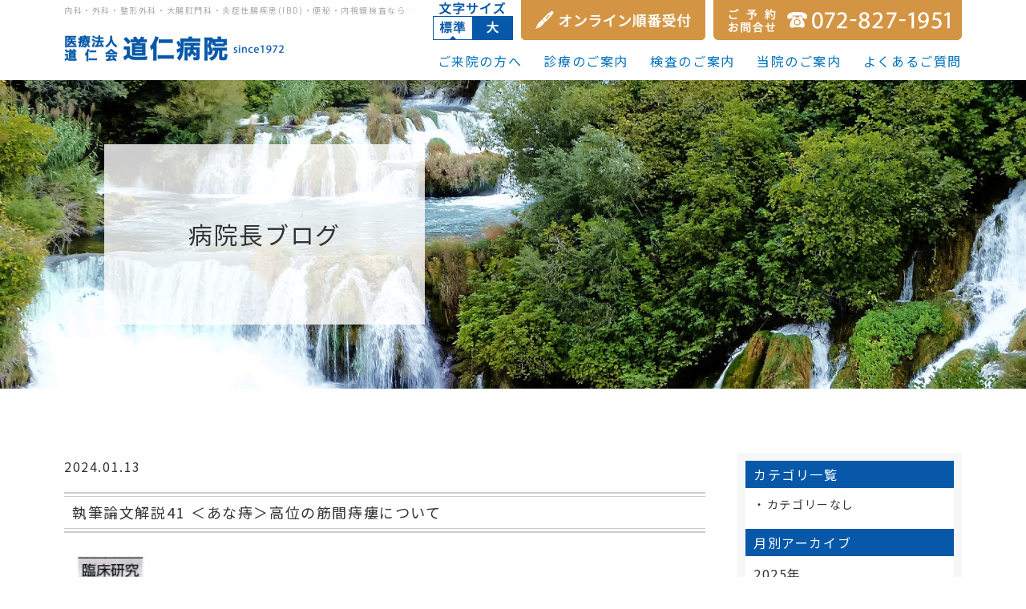

--- FILE ---
content_type: text/html; charset=UTF-8
request_url: https://www.doujin-byouin.com/blog/post-1460/
body_size: 8813
content:
<!DOCTYPE HTML>
<html lang="ja">

<head>
<meta charset="utf-8">
<meta http-equiv="X-UA-Compatible" content="IE=edge">
<meta name="viewport" content="width=device-width, initial-scale=1, minimum-scale=1.0, maximum-scale=10.0">


<meta name="robots" content="ALL">

	<style>img:is([sizes="auto" i], [sizes^="auto," i]) { contain-intrinsic-size: 3000px 1500px }</style>
	
		<!-- All in One SEO 4.9.1.1 - aioseo.com -->
		<title>執筆論文解説41 ＜あな痔＞高位の筋間痔瘻について | 内科、外科、整形外科、大腸肛門科なら大阪寝屋川の道仁病院</title>
	<meta name="description" content=" 痔瘻の中では頻度の少ない型ですが今までは無我夢中で治療してきました。ふと我に返るとこのタイプの痔瘻について、" />
	<meta name="robots" content="max-image-preview:large" />
	<link rel="canonical" href="https://www.doujin-byouin.com/blog/post-1460/" />
	<meta name="generator" content="All in One SEO (AIOSEO) 4.9.1.1" />
		<meta property="og:locale" content="ja_JP" />
		<meta property="og:site_name" content="医療法人道仁会 道仁病院 | 内科、外科、整形外科、大腸肛門科なら大阪寝屋川の道仁病院" />
		<meta property="og:type" content="article" />
		<meta property="og:title" content="執筆論文解説41 ＜あな痔＞高位の筋間痔瘻について | 内科、外科、整形外科、大腸肛門科なら大阪寝屋川の道仁病院" />
		<meta property="og:description" content=" 痔瘻の中では頻度の少ない型ですが今までは無我夢中で治療してきました。ふと我に返るとこのタイプの痔瘻について、" />
		<meta property="og:url" content="https://www.doujin-byouin.com/blog/post-1460/" />
		<meta property="article:published_time" content="2024-01-13T06:35:00+00:00" />
		<meta property="article:modified_time" content="2024-07-03T07:29:39+00:00" />
		<meta name="twitter:card" content="summary" />
		<meta name="twitter:title" content="執筆論文解説41 ＜あな痔＞高位の筋間痔瘻について | 内科、外科、整形外科、大腸肛門科なら大阪寝屋川の道仁病院" />
		<meta name="twitter:description" content=" 痔瘻の中では頻度の少ない型ですが今までは無我夢中で治療してきました。ふと我に返るとこのタイプの痔瘻について、" />
		<script type="application/ld+json" class="aioseo-schema">
			{"@context":"https:\/\/schema.org","@graph":[{"@type":"BreadcrumbList","@id":"https:\/\/www.doujin-byouin.com\/blog\/post-1460\/#breadcrumblist","itemListElement":[{"@type":"ListItem","@id":"https:\/\/www.doujin-byouin.com#listItem","position":1,"name":"\u30db\u30fc\u30e0","item":"https:\/\/www.doujin-byouin.com","nextItem":{"@type":"ListItem","@id":"https:\/\/www.doujin-byouin.com\/blog\/#listItem","name":"\u9662\u9577\u30d6\u30ed\u30b0"}},{"@type":"ListItem","@id":"https:\/\/www.doujin-byouin.com\/blog\/#listItem","position":2,"name":"\u9662\u9577\u30d6\u30ed\u30b0","item":"https:\/\/www.doujin-byouin.com\/blog\/","nextItem":{"@type":"ListItem","@id":"https:\/\/www.doujin-byouin.com\/blog\/post-1460\/#listItem","name":"\u57f7\u7b46\u8ad6\u6587\u89e3\u8aac41 \uff1c\u3042\u306a\u75d4\uff1e\u9ad8\u4f4d\u306e\u7b4b\u9593\u75d4\u763b\u306b\u3064\u3044\u3066"},"previousItem":{"@type":"ListItem","@id":"https:\/\/www.doujin-byouin.com#listItem","name":"\u30db\u30fc\u30e0"}},{"@type":"ListItem","@id":"https:\/\/www.doujin-byouin.com\/blog\/post-1460\/#listItem","position":3,"name":"\u57f7\u7b46\u8ad6\u6587\u89e3\u8aac41 \uff1c\u3042\u306a\u75d4\uff1e\u9ad8\u4f4d\u306e\u7b4b\u9593\u75d4\u763b\u306b\u3064\u3044\u3066","previousItem":{"@type":"ListItem","@id":"https:\/\/www.doujin-byouin.com\/blog\/#listItem","name":"\u9662\u9577\u30d6\u30ed\u30b0"}}]},{"@type":"Organization","@id":"https:\/\/www.doujin-byouin.com\/#organization","name":"\u533b\u7642\u6cd5\u4eba\u9053\u4ec1\u4f1a \u9053\u4ec1\u75c5\u9662","description":"\u5185\u79d1\u3001\u5916\u79d1\u3001\u6574\u5f62\u5916\u79d1\u3001\u5927\u8178\u809b\u9580\u79d1\u306a\u3089\u5927\u962a\u5bdd\u5c4b\u5ddd\u306e\u9053\u4ec1\u75c5\u9662","url":"https:\/\/www.doujin-byouin.com\/"},{"@type":"WebPage","@id":"https:\/\/www.doujin-byouin.com\/blog\/post-1460\/#webpage","url":"https:\/\/www.doujin-byouin.com\/blog\/post-1460\/","name":"\u57f7\u7b46\u8ad6\u6587\u89e3\u8aac41 \uff1c\u3042\u306a\u75d4\uff1e\u9ad8\u4f4d\u306e\u7b4b\u9593\u75d4\u763b\u306b\u3064\u3044\u3066 | \u5185\u79d1\u3001\u5916\u79d1\u3001\u6574\u5f62\u5916\u79d1\u3001\u5927\u8178\u809b\u9580\u79d1\u306a\u3089\u5927\u962a\u5bdd\u5c4b\u5ddd\u306e\u9053\u4ec1\u75c5\u9662","description":"\u75d4\u763b\u306e\u4e2d\u3067\u306f\u983b\u5ea6\u306e\u5c11\u306a\u3044\u578b\u3067\u3059\u304c\u4eca\u307e\u3067\u306f\u7121\u6211\u5922\u4e2d\u3067\u6cbb\u7642\u3057\u3066\u304d\u307e\u3057\u305f\u3002\u3075\u3068\u6211\u306b\u8fd4\u308b\u3068\u3053\u306e\u30bf\u30a4\u30d7\u306e\u75d4\u763b\u306b\u3064\u3044\u3066\u3001","inLanguage":"ja","isPartOf":{"@id":"https:\/\/www.doujin-byouin.com\/#website"},"breadcrumb":{"@id":"https:\/\/www.doujin-byouin.com\/blog\/post-1460\/#breadcrumblist"},"datePublished":"2024-01-13T15:35:00+09:00","dateModified":"2024-07-03T16:29:39+09:00"},{"@type":"WebSite","@id":"https:\/\/www.doujin-byouin.com\/#website","url":"https:\/\/www.doujin-byouin.com\/","name":"\u533b\u7642\u6cd5\u4eba\u9053\u4ec1\u4f1a \u9053\u4ec1\u75c5\u9662","description":"\u5185\u79d1\u3001\u5916\u79d1\u3001\u6574\u5f62\u5916\u79d1\u3001\u5927\u8178\u809b\u9580\u79d1\u306a\u3089\u5927\u962a\u5bdd\u5c4b\u5ddd\u306e\u9053\u4ec1\u75c5\u9662","inLanguage":"ja","publisher":{"@id":"https:\/\/www.doujin-byouin.com\/#organization"}}]}
		</script>
		<!-- All in One SEO -->

<script type="text/javascript">
/* <![CDATA[ */
window._wpemojiSettings = {"baseUrl":"https:\/\/s.w.org\/images\/core\/emoji\/16.0.1\/72x72\/","ext":".png","svgUrl":"https:\/\/s.w.org\/images\/core\/emoji\/16.0.1\/svg\/","svgExt":".svg","source":{"concatemoji":"https:\/\/www.doujin-byouin.com\/wp-includes\/js\/wp-emoji-release.min.js?ver=6.8.3"}};
/*! This file is auto-generated */
!function(s,n){var o,i,e;function c(e){try{var t={supportTests:e,timestamp:(new Date).valueOf()};sessionStorage.setItem(o,JSON.stringify(t))}catch(e){}}function p(e,t,n){e.clearRect(0,0,e.canvas.width,e.canvas.height),e.fillText(t,0,0);var t=new Uint32Array(e.getImageData(0,0,e.canvas.width,e.canvas.height).data),a=(e.clearRect(0,0,e.canvas.width,e.canvas.height),e.fillText(n,0,0),new Uint32Array(e.getImageData(0,0,e.canvas.width,e.canvas.height).data));return t.every(function(e,t){return e===a[t]})}function u(e,t){e.clearRect(0,0,e.canvas.width,e.canvas.height),e.fillText(t,0,0);for(var n=e.getImageData(16,16,1,1),a=0;a<n.data.length;a++)if(0!==n.data[a])return!1;return!0}function f(e,t,n,a){switch(t){case"flag":return n(e,"\ud83c\udff3\ufe0f\u200d\u26a7\ufe0f","\ud83c\udff3\ufe0f\u200b\u26a7\ufe0f")?!1:!n(e,"\ud83c\udde8\ud83c\uddf6","\ud83c\udde8\u200b\ud83c\uddf6")&&!n(e,"\ud83c\udff4\udb40\udc67\udb40\udc62\udb40\udc65\udb40\udc6e\udb40\udc67\udb40\udc7f","\ud83c\udff4\u200b\udb40\udc67\u200b\udb40\udc62\u200b\udb40\udc65\u200b\udb40\udc6e\u200b\udb40\udc67\u200b\udb40\udc7f");case"emoji":return!a(e,"\ud83e\udedf")}return!1}function g(e,t,n,a){var r="undefined"!=typeof WorkerGlobalScope&&self instanceof WorkerGlobalScope?new OffscreenCanvas(300,150):s.createElement("canvas"),o=r.getContext("2d",{willReadFrequently:!0}),i=(o.textBaseline="top",o.font="600 32px Arial",{});return e.forEach(function(e){i[e]=t(o,e,n,a)}),i}function t(e){var t=s.createElement("script");t.src=e,t.defer=!0,s.head.appendChild(t)}"undefined"!=typeof Promise&&(o="wpEmojiSettingsSupports",i=["flag","emoji"],n.supports={everything:!0,everythingExceptFlag:!0},e=new Promise(function(e){s.addEventListener("DOMContentLoaded",e,{once:!0})}),new Promise(function(t){var n=function(){try{var e=JSON.parse(sessionStorage.getItem(o));if("object"==typeof e&&"number"==typeof e.timestamp&&(new Date).valueOf()<e.timestamp+604800&&"object"==typeof e.supportTests)return e.supportTests}catch(e){}return null}();if(!n){if("undefined"!=typeof Worker&&"undefined"!=typeof OffscreenCanvas&&"undefined"!=typeof URL&&URL.createObjectURL&&"undefined"!=typeof Blob)try{var e="postMessage("+g.toString()+"("+[JSON.stringify(i),f.toString(),p.toString(),u.toString()].join(",")+"));",a=new Blob([e],{type:"text/javascript"}),r=new Worker(URL.createObjectURL(a),{name:"wpTestEmojiSupports"});return void(r.onmessage=function(e){c(n=e.data),r.terminate(),t(n)})}catch(e){}c(n=g(i,f,p,u))}t(n)}).then(function(e){for(var t in e)n.supports[t]=e[t],n.supports.everything=n.supports.everything&&n.supports[t],"flag"!==t&&(n.supports.everythingExceptFlag=n.supports.everythingExceptFlag&&n.supports[t]);n.supports.everythingExceptFlag=n.supports.everythingExceptFlag&&!n.supports.flag,n.DOMReady=!1,n.readyCallback=function(){n.DOMReady=!0}}).then(function(){return e}).then(function(){var e;n.supports.everything||(n.readyCallback(),(e=n.source||{}).concatemoji?t(e.concatemoji):e.wpemoji&&e.twemoji&&(t(e.twemoji),t(e.wpemoji)))}))}((window,document),window._wpemojiSettings);
/* ]]> */
</script>
<style id='wp-emoji-styles-inline-css' type='text/css'>

	img.wp-smiley, img.emoji {
		display: inline !important;
		border: none !important;
		box-shadow: none !important;
		height: 1em !important;
		width: 1em !important;
		margin: 0 0.07em !important;
		vertical-align: -0.1em !important;
		background: none !important;
		padding: 0 !important;
	}
</style>
<link rel='stylesheet' id='wp-block-library-css' href='https://www.doujin-byouin.com/wp-includes/css/dist/block-library/style.min.css?ver=6.8.3' type='text/css' media='all' />
<style id='classic-theme-styles-inline-css' type='text/css'>
/*! This file is auto-generated */
.wp-block-button__link{color:#fff;background-color:#32373c;border-radius:9999px;box-shadow:none;text-decoration:none;padding:calc(.667em + 2px) calc(1.333em + 2px);font-size:1.125em}.wp-block-file__button{background:#32373c;color:#fff;text-decoration:none}
</style>
<link rel='stylesheet' id='aioseo/css/src/vue/standalone/blocks/table-of-contents/global.scss-css' href='https://www.doujin-byouin.com/wp-content/plugins/all-in-one-seo-pack/dist/Lite/assets/css/table-of-contents/global.e90f6d47.css?ver=4.9.1.1' type='text/css' media='all' />
<style id='global-styles-inline-css' type='text/css'>
:root{--wp--preset--aspect-ratio--square: 1;--wp--preset--aspect-ratio--4-3: 4/3;--wp--preset--aspect-ratio--3-4: 3/4;--wp--preset--aspect-ratio--3-2: 3/2;--wp--preset--aspect-ratio--2-3: 2/3;--wp--preset--aspect-ratio--16-9: 16/9;--wp--preset--aspect-ratio--9-16: 9/16;--wp--preset--color--black: #000000;--wp--preset--color--cyan-bluish-gray: #abb8c3;--wp--preset--color--white: #ffffff;--wp--preset--color--pale-pink: #f78da7;--wp--preset--color--vivid-red: #cf2e2e;--wp--preset--color--luminous-vivid-orange: #ff6900;--wp--preset--color--luminous-vivid-amber: #fcb900;--wp--preset--color--light-green-cyan: #7bdcb5;--wp--preset--color--vivid-green-cyan: #00d084;--wp--preset--color--pale-cyan-blue: #8ed1fc;--wp--preset--color--vivid-cyan-blue: #0693e3;--wp--preset--color--vivid-purple: #9b51e0;--wp--preset--gradient--vivid-cyan-blue-to-vivid-purple: linear-gradient(135deg,rgba(6,147,227,1) 0%,rgb(155,81,224) 100%);--wp--preset--gradient--light-green-cyan-to-vivid-green-cyan: linear-gradient(135deg,rgb(122,220,180) 0%,rgb(0,208,130) 100%);--wp--preset--gradient--luminous-vivid-amber-to-luminous-vivid-orange: linear-gradient(135deg,rgba(252,185,0,1) 0%,rgba(255,105,0,1) 100%);--wp--preset--gradient--luminous-vivid-orange-to-vivid-red: linear-gradient(135deg,rgba(255,105,0,1) 0%,rgb(207,46,46) 100%);--wp--preset--gradient--very-light-gray-to-cyan-bluish-gray: linear-gradient(135deg,rgb(238,238,238) 0%,rgb(169,184,195) 100%);--wp--preset--gradient--cool-to-warm-spectrum: linear-gradient(135deg,rgb(74,234,220) 0%,rgb(151,120,209) 20%,rgb(207,42,186) 40%,rgb(238,44,130) 60%,rgb(251,105,98) 80%,rgb(254,248,76) 100%);--wp--preset--gradient--blush-light-purple: linear-gradient(135deg,rgb(255,206,236) 0%,rgb(152,150,240) 100%);--wp--preset--gradient--blush-bordeaux: linear-gradient(135deg,rgb(254,205,165) 0%,rgb(254,45,45) 50%,rgb(107,0,62) 100%);--wp--preset--gradient--luminous-dusk: linear-gradient(135deg,rgb(255,203,112) 0%,rgb(199,81,192) 50%,rgb(65,88,208) 100%);--wp--preset--gradient--pale-ocean: linear-gradient(135deg,rgb(255,245,203) 0%,rgb(182,227,212) 50%,rgb(51,167,181) 100%);--wp--preset--gradient--electric-grass: linear-gradient(135deg,rgb(202,248,128) 0%,rgb(113,206,126) 100%);--wp--preset--gradient--midnight: linear-gradient(135deg,rgb(2,3,129) 0%,rgb(40,116,252) 100%);--wp--preset--font-size--small: 13px;--wp--preset--font-size--medium: 20px;--wp--preset--font-size--large: 36px;--wp--preset--font-size--x-large: 42px;--wp--preset--spacing--20: 0.44rem;--wp--preset--spacing--30: 0.67rem;--wp--preset--spacing--40: 1rem;--wp--preset--spacing--50: 1.5rem;--wp--preset--spacing--60: 2.25rem;--wp--preset--spacing--70: 3.38rem;--wp--preset--spacing--80: 5.06rem;--wp--preset--shadow--natural: 6px 6px 9px rgba(0, 0, 0, 0.2);--wp--preset--shadow--deep: 12px 12px 50px rgba(0, 0, 0, 0.4);--wp--preset--shadow--sharp: 6px 6px 0px rgba(0, 0, 0, 0.2);--wp--preset--shadow--outlined: 6px 6px 0px -3px rgba(255, 255, 255, 1), 6px 6px rgba(0, 0, 0, 1);--wp--preset--shadow--crisp: 6px 6px 0px rgba(0, 0, 0, 1);}:where(.is-layout-flex){gap: 0.5em;}:where(.is-layout-grid){gap: 0.5em;}body .is-layout-flex{display: flex;}.is-layout-flex{flex-wrap: wrap;align-items: center;}.is-layout-flex > :is(*, div){margin: 0;}body .is-layout-grid{display: grid;}.is-layout-grid > :is(*, div){margin: 0;}:where(.wp-block-columns.is-layout-flex){gap: 2em;}:where(.wp-block-columns.is-layout-grid){gap: 2em;}:where(.wp-block-post-template.is-layout-flex){gap: 1.25em;}:where(.wp-block-post-template.is-layout-grid){gap: 1.25em;}.has-black-color{color: var(--wp--preset--color--black) !important;}.has-cyan-bluish-gray-color{color: var(--wp--preset--color--cyan-bluish-gray) !important;}.has-white-color{color: var(--wp--preset--color--white) !important;}.has-pale-pink-color{color: var(--wp--preset--color--pale-pink) !important;}.has-vivid-red-color{color: var(--wp--preset--color--vivid-red) !important;}.has-luminous-vivid-orange-color{color: var(--wp--preset--color--luminous-vivid-orange) !important;}.has-luminous-vivid-amber-color{color: var(--wp--preset--color--luminous-vivid-amber) !important;}.has-light-green-cyan-color{color: var(--wp--preset--color--light-green-cyan) !important;}.has-vivid-green-cyan-color{color: var(--wp--preset--color--vivid-green-cyan) !important;}.has-pale-cyan-blue-color{color: var(--wp--preset--color--pale-cyan-blue) !important;}.has-vivid-cyan-blue-color{color: var(--wp--preset--color--vivid-cyan-blue) !important;}.has-vivid-purple-color{color: var(--wp--preset--color--vivid-purple) !important;}.has-black-background-color{background-color: var(--wp--preset--color--black) !important;}.has-cyan-bluish-gray-background-color{background-color: var(--wp--preset--color--cyan-bluish-gray) !important;}.has-white-background-color{background-color: var(--wp--preset--color--white) !important;}.has-pale-pink-background-color{background-color: var(--wp--preset--color--pale-pink) !important;}.has-vivid-red-background-color{background-color: var(--wp--preset--color--vivid-red) !important;}.has-luminous-vivid-orange-background-color{background-color: var(--wp--preset--color--luminous-vivid-orange) !important;}.has-luminous-vivid-amber-background-color{background-color: var(--wp--preset--color--luminous-vivid-amber) !important;}.has-light-green-cyan-background-color{background-color: var(--wp--preset--color--light-green-cyan) !important;}.has-vivid-green-cyan-background-color{background-color: var(--wp--preset--color--vivid-green-cyan) !important;}.has-pale-cyan-blue-background-color{background-color: var(--wp--preset--color--pale-cyan-blue) !important;}.has-vivid-cyan-blue-background-color{background-color: var(--wp--preset--color--vivid-cyan-blue) !important;}.has-vivid-purple-background-color{background-color: var(--wp--preset--color--vivid-purple) !important;}.has-black-border-color{border-color: var(--wp--preset--color--black) !important;}.has-cyan-bluish-gray-border-color{border-color: var(--wp--preset--color--cyan-bluish-gray) !important;}.has-white-border-color{border-color: var(--wp--preset--color--white) !important;}.has-pale-pink-border-color{border-color: var(--wp--preset--color--pale-pink) !important;}.has-vivid-red-border-color{border-color: var(--wp--preset--color--vivid-red) !important;}.has-luminous-vivid-orange-border-color{border-color: var(--wp--preset--color--luminous-vivid-orange) !important;}.has-luminous-vivid-amber-border-color{border-color: var(--wp--preset--color--luminous-vivid-amber) !important;}.has-light-green-cyan-border-color{border-color: var(--wp--preset--color--light-green-cyan) !important;}.has-vivid-green-cyan-border-color{border-color: var(--wp--preset--color--vivid-green-cyan) !important;}.has-pale-cyan-blue-border-color{border-color: var(--wp--preset--color--pale-cyan-blue) !important;}.has-vivid-cyan-blue-border-color{border-color: var(--wp--preset--color--vivid-cyan-blue) !important;}.has-vivid-purple-border-color{border-color: var(--wp--preset--color--vivid-purple) !important;}.has-vivid-cyan-blue-to-vivid-purple-gradient-background{background: var(--wp--preset--gradient--vivid-cyan-blue-to-vivid-purple) !important;}.has-light-green-cyan-to-vivid-green-cyan-gradient-background{background: var(--wp--preset--gradient--light-green-cyan-to-vivid-green-cyan) !important;}.has-luminous-vivid-amber-to-luminous-vivid-orange-gradient-background{background: var(--wp--preset--gradient--luminous-vivid-amber-to-luminous-vivid-orange) !important;}.has-luminous-vivid-orange-to-vivid-red-gradient-background{background: var(--wp--preset--gradient--luminous-vivid-orange-to-vivid-red) !important;}.has-very-light-gray-to-cyan-bluish-gray-gradient-background{background: var(--wp--preset--gradient--very-light-gray-to-cyan-bluish-gray) !important;}.has-cool-to-warm-spectrum-gradient-background{background: var(--wp--preset--gradient--cool-to-warm-spectrum) !important;}.has-blush-light-purple-gradient-background{background: var(--wp--preset--gradient--blush-light-purple) !important;}.has-blush-bordeaux-gradient-background{background: var(--wp--preset--gradient--blush-bordeaux) !important;}.has-luminous-dusk-gradient-background{background: var(--wp--preset--gradient--luminous-dusk) !important;}.has-pale-ocean-gradient-background{background: var(--wp--preset--gradient--pale-ocean) !important;}.has-electric-grass-gradient-background{background: var(--wp--preset--gradient--electric-grass) !important;}.has-midnight-gradient-background{background: var(--wp--preset--gradient--midnight) !important;}.has-small-font-size{font-size: var(--wp--preset--font-size--small) !important;}.has-medium-font-size{font-size: var(--wp--preset--font-size--medium) !important;}.has-large-font-size{font-size: var(--wp--preset--font-size--large) !important;}.has-x-large-font-size{font-size: var(--wp--preset--font-size--x-large) !important;}
:where(.wp-block-post-template.is-layout-flex){gap: 1.25em;}:where(.wp-block-post-template.is-layout-grid){gap: 1.25em;}
:where(.wp-block-columns.is-layout-flex){gap: 2em;}:where(.wp-block-columns.is-layout-grid){gap: 2em;}
:root :where(.wp-block-pullquote){font-size: 1.5em;line-height: 1.6;}
</style>
<link rel='stylesheet' id='wp-pagenavi-css' href='https://www.doujin-byouin.com/wp-content/plugins/wp-pagenavi/pagenavi-css.css?ver=2.70' type='text/css' media='all' />
<link rel="https://api.w.org/" href="https://www.doujin-byouin.com/wp-json/" /><link rel="alternate" title="JSON" type="application/json" href="https://www.doujin-byouin.com/wp-json/wp/v2/blog/1460" /><link rel='shortlink' href='https://www.doujin-byouin.com/?p=1460' />
<link rel="alternate" title="oEmbed (JSON)" type="application/json+oembed" href="https://www.doujin-byouin.com/wp-json/oembed/1.0/embed?url=https%3A%2F%2Fwww.doujin-byouin.com%2Fblog%2Fpost-1460%2F" />
<link rel="alternate" title="oEmbed (XML)" type="text/xml+oembed" href="https://www.doujin-byouin.com/wp-json/oembed/1.0/embed?url=https%3A%2F%2Fwww.doujin-byouin.com%2Fblog%2Fpost-1460%2F&#038;format=xml" />

<link rel="apple-touch-icon" sizes="180x180" href="/apple-touch-icon.png">
<link rel="stylesheet" type="text/css" href="https://www.doujin-byouin.com/wp-content/themes/doujin2021/css/styles.css" media="screen, print" title="default">
<link rel="stylesheet" type="text/css" href="//cdnjs.cloudflare.com/ajax/libs/animate.css/3.7.0/animate.min.css" media="all" >
<link rel="preconnect" href="https://fonts.gstatic.com">
<link href="//fonts.googleapis.com/css2?family=Noto+Sans+JP:wght@400;500;700&display=swap" rel="stylesheet">
<link rel="stylesheet" type="text/css" href="https://www.doujin-byouin.com/wp-content/themes/doujin2021/style.css" media="screen, print" >

<script src="https://www.doujin-byouin.com/wp-content/themes/doujin2021/lib/jquery-1.11.3.min.js"></script>
<script src="https://www.doujin-byouin.com/wp-content/themes/doujin2021/js/common_rwd.js"></script>
<script src="https://www.doujin-byouin.com/wp-content/themes/doujin2021/lib/jquery.matchHeight-min.js"></script>
<!--[if lt IE 9]>
<script src="https://www.doujin-byouin.com/wp-content/themes/doujin2021/lib/css3-mediaqueries.js"></script>
<script src="https://www.doujin-byouin.com/wp-content/themes/doujin2021/lib/html5shiv.js"></script>
<![endif]-->


</head>

<body class="blog">
<div id="wrapper">

<header>
<div>
<h1>内科・外科・整形外科・大腸肛門科・炎症性腸疾患(IBD)・便秘・内視鏡検査なら大阪寝屋川の道仁病院｜執筆論文解説41 ＜あな痔＞高位の筋間痔瘻について｜院長ブログ</h1>
<p class="logo"><a href="/"><img src="https://www.doujin-byouin.com/wp-content/themes/doujin2021/img/logo.png" alt="医療法人道仁会 道仁病院"></a></p>

<p id="h-reserve"><a href="/news/post-71/"><img src="https://www.doujin-byouin.com/wp-content/themes/doujin2021/img/r.gif" data-src="https://www.doujin-byouin.com/wp-content/themes/doujin2021/img/h-reserve_sp.png" alt="オンライン順番受付" class="imageChange"></a></p>
<p id="h-tel"><img src="https://www.doujin-byouin.com/wp-content/themes/doujin2021/img/r.gif" data-src="https://www.doujin-byouin.com/wp-content/themes/doujin2021/img/h-tel_sp.png" alt="072-827-1951" class="imageChange tel-link"></p>

<dl id="fontsize">
<dt><img src="https://www.doujin-byouin.com/wp-content/themes/doujin2021/img/font_t.png" alt="文字サイズ"></dt>
<dd class="def current"><a href="javascript:changeFontSize('d');">標準</a></dd>
<dd class="lar"><a href="javascript:changeFontSize('l');">大</a></dd>
</dl>

<p id="gNaviBtn">
<span class="iconBar"></span><span class="iconBar"></span><span class="iconBar"></span>
<span class="menuTxt">メニュー</span>
</p>

<nav id="gNavi">
<ul>
<li><a href="/visitor/">ご来院の方へ</a></li>
<li><a href="/medical/">診療のご案内</a></li>
<li><a href="/medical/inspection/">検査のご案内</a></li>
<li><a href="/clinic/">当院のご案内</a></li>
<li><a href="/faq/">よくあるご質問</a></li>
</ul>
</nav>
</div>
</header>

<div id="container">
<div id="main">
<div class="mainInner">
<h2><span>病院長ブログ</span></h2>
</div>
</div>

<!--<ul id="breadcrumbsList">
<li><a href="/">ホーム</a></li>
<li><a href="/news/">お知らせ</a></li>
<li>執筆論文解説41 ＜あな痔＞高位の筋間痔瘻について</li></ul>-->

<div id="contents">

<section id="post">

<p class="date">2024.01.13 </p>
<h3>執筆論文解説41 ＜あな痔＞高位の筋間痔瘻について</h3>


<figure class="wp-block-image size-large"><img fetchpriority="high" decoding="async" width="678" height="717" src="http://www.doujin-byouin.com/wp-content/uploads/2023/12/image-2.png" alt="" class="wp-image-1461" srcset="https://www.doujin-byouin.com/wp-content/uploads/2023/12/image-2.png 678w, https://www.doujin-byouin.com/wp-content/uploads/2023/12/image-2-284x300.png 284w" sizes="(max-width: 678px) 100vw, 678px" /></figure>



<figure class="wp-block-image size-large"><img decoding="async" width="1024" height="764" src="http://www.doujin-byouin.com/wp-content/uploads/2023/12/image-3-1024x764.png" alt="" class="wp-image-1462" srcset="https://www.doujin-byouin.com/wp-content/uploads/2023/12/image-3-1024x764.png 1024w, https://www.doujin-byouin.com/wp-content/uploads/2023/12/image-3-300x224.png 300w, https://www.doujin-byouin.com/wp-content/uploads/2023/12/image-3-768x573.png 768w, https://www.doujin-byouin.com/wp-content/uploads/2023/12/image-3.png 1433w" sizes="(max-width: 1024px) 100vw, 1024px" /></figure>



<figure class="wp-block-image size-large"><img decoding="async" width="1024" height="761" src="http://www.doujin-byouin.com/wp-content/uploads/2023/12/image-5-1024x761.png" alt="" class="wp-image-1464" srcset="https://www.doujin-byouin.com/wp-content/uploads/2023/12/image-5-1024x761.png 1024w, https://www.doujin-byouin.com/wp-content/uploads/2023/12/image-5-300x223.png 300w, https://www.doujin-byouin.com/wp-content/uploads/2023/12/image-5-768x571.png 768w, https://www.doujin-byouin.com/wp-content/uploads/2023/12/image-5.png 1442w" sizes="(max-width: 1024px) 100vw, 1024px" /></figure>



<figure class="wp-block-image size-large"><img loading="lazy" decoding="async" width="1024" height="766" src="http://www.doujin-byouin.com/wp-content/uploads/2023/12/image-6-1024x766.png" alt="" class="wp-image-1465" srcset="https://www.doujin-byouin.com/wp-content/uploads/2023/12/image-6-1024x766.png 1024w, https://www.doujin-byouin.com/wp-content/uploads/2023/12/image-6-300x224.png 300w, https://www.doujin-byouin.com/wp-content/uploads/2023/12/image-6-768x575.png 768w, https://www.doujin-byouin.com/wp-content/uploads/2023/12/image-6.png 1438w" sizes="auto, (max-width: 1024px) 100vw, 1024px" /></figure>



<figure class="wp-block-image size-large"><img loading="lazy" decoding="async" width="1024" height="728" src="http://www.doujin-byouin.com/wp-content/uploads/2023/12/image-7-1024x728.png" alt="" class="wp-image-1466" srcset="https://www.doujin-byouin.com/wp-content/uploads/2023/12/image-7-1024x728.png 1024w, https://www.doujin-byouin.com/wp-content/uploads/2023/12/image-7-300x213.png 300w, https://www.doujin-byouin.com/wp-content/uploads/2023/12/image-7-768x546.png 768w, https://www.doujin-byouin.com/wp-content/uploads/2023/12/image-7.png 1439w" sizes="auto, (max-width: 1024px) 100vw, 1024px" /></figure>



<figure class="wp-block-image size-large"><img loading="lazy" decoding="async" width="1024" height="759" src="http://www.doujin-byouin.com/wp-content/uploads/2023/12/image-8-1024x759.png" alt="" class="wp-image-1467" srcset="https://www.doujin-byouin.com/wp-content/uploads/2023/12/image-8-1024x759.png 1024w, https://www.doujin-byouin.com/wp-content/uploads/2023/12/image-8-300x222.png 300w, https://www.doujin-byouin.com/wp-content/uploads/2023/12/image-8-768x569.png 768w, https://www.doujin-byouin.com/wp-content/uploads/2023/12/image-8.png 1443w" sizes="auto, (max-width: 1024px) 100vw, 1024px" /></figure>



<figure class="wp-block-image size-large"><img loading="lazy" decoding="async" width="1024" height="766" src="http://www.doujin-byouin.com/wp-content/uploads/2023/12/image-10-1024x766.png" alt="" class="wp-image-1469" srcset="https://www.doujin-byouin.com/wp-content/uploads/2023/12/image-10-1024x766.png 1024w, https://www.doujin-byouin.com/wp-content/uploads/2023/12/image-10-300x224.png 300w, https://www.doujin-byouin.com/wp-content/uploads/2023/12/image-10-768x575.png 768w, https://www.doujin-byouin.com/wp-content/uploads/2023/12/image-10.png 1441w" sizes="auto, (max-width: 1024px) 100vw, 1024px" /></figure>



<figure class="wp-block-image size-large"><img loading="lazy" decoding="async" width="1024" height="771" src="http://www.doujin-byouin.com/wp-content/uploads/2023/12/image-11-1024x771.png" alt="" class="wp-image-1470" srcset="https://www.doujin-byouin.com/wp-content/uploads/2023/12/image-11-1024x771.png 1024w, https://www.doujin-byouin.com/wp-content/uploads/2023/12/image-11-300x226.png 300w, https://www.doujin-byouin.com/wp-content/uploads/2023/12/image-11-768x578.png 768w, https://www.doujin-byouin.com/wp-content/uploads/2023/12/image-11.png 1432w" sizes="auto, (max-width: 1024px) 100vw, 1024px" /></figure>



<figure class="wp-block-image size-large"><img loading="lazy" decoding="async" width="1024" height="775" src="http://www.doujin-byouin.com/wp-content/uploads/2023/12/image-12-1024x775.png" alt="" class="wp-image-1471" srcset="https://www.doujin-byouin.com/wp-content/uploads/2023/12/image-12-1024x775.png 1024w, https://www.doujin-byouin.com/wp-content/uploads/2023/12/image-12-300x227.png 300w, https://www.doujin-byouin.com/wp-content/uploads/2023/12/image-12-768x581.png 768w, https://www.doujin-byouin.com/wp-content/uploads/2023/12/image-12.png 1426w" sizes="auto, (max-width: 1024px) 100vw, 1024px" /></figure>



<p>　痔瘻の中では頻度の少ない型ですが今までは無我夢中で治療してきました。ふと我に返るとこのタイプの痔瘻について、他の施設からあまり発表を見たことがないことに気づきました。一体、我が施設ではどうなっているのかを知りたくなり、後方視的に調べたものを平成25年に学会の総会で発表し論文化したものです。</p>

<ul id="wp-pagenation">
<li class="nLeft"><a href="https://www.doujin-byouin.com/blog/post-1485/" rel="next">&laquo;新しい記事</a></li>
<li class="nCenter"><a href="/news/">一覧に戻る</a></li>
<li class="nRight"><a href="https://www.doujin-byouin.com/blog/post-1483/" rel="prev">以前の記事&raquo;</a></li>
</ul>
</section><!-- post -->

<div id="side">
<div class="categories">
<h4>カテゴリ一覧</h4>
<ul>
<li class="cat-item-none">カテゴリーなし</li></ul>
</div><!-- categoris -->

<div class="archives">
<h4>月別アーカイブ</h4>
<dl>
<dt>2025年</dt>
<dd><a href="https://www.doujin-byouin.com/blog/date/2025/09">9月（1）</a></dd>
<dd><a href="https://www.doujin-byouin.com/blog/date/2025/08">8月（1）</a></dd>
<dd><a href="https://www.doujin-byouin.com/blog/date/2025/07">7月（1）</a></dd>
<dd><a href="https://www.doujin-byouin.com/blog/date/2025/06">6月（1）</a></dd>
<dd><a href="https://www.doujin-byouin.com/blog/date/2025/05">5月（1）</a></dd>
<dd><a href="https://www.doujin-byouin.com/blog/date/2025/04">4月（1）</a></dd>
<dd><a href="https://www.doujin-byouin.com/blog/date/2025/03">3月（1）</a></dd>
<dd><a href="https://www.doujin-byouin.com/blog/date/2025/02">2月（1）</a></dd>
<dd><a href="https://www.doujin-byouin.com/blog/date/2025/01">1月（1）</a></dd>
<dt>2024年</dt>
<dd><a href="https://www.doujin-byouin.com/blog/date/2024/12">12月（1）</a></dd>
<dd><a href="https://www.doujin-byouin.com/blog/date/2024/11">11月（1）</a></dd>
<dd><a href="https://www.doujin-byouin.com/blog/date/2024/10">10月（1）</a></dd>
<dd><a href="https://www.doujin-byouin.com/blog/date/2024/09">9月（1）</a></dd>
<dd><a href="https://www.doujin-byouin.com/blog/date/2024/08">8月（1）</a></dd>
<dd><a href="https://www.doujin-byouin.com/blog/date/2024/07">7月（1）</a></dd>
<dd><a href="https://www.doujin-byouin.com/blog/date/2024/06">6月（2）</a></dd>
<dd><a href="https://www.doujin-byouin.com/blog/date/2024/05">5月（1）</a></dd>
<dd><a href="https://www.doujin-byouin.com/blog/date/2024/04">4月（1）</a></dd>
<dd><a href="https://www.doujin-byouin.com/blog/date/2024/03">3月（1）</a></dd>
<dd><a href="https://www.doujin-byouin.com/blog/date/2024/02">2月（1）</a></dd>
<dd><a href="https://www.doujin-byouin.com/blog/date/2024/01">1月（2）</a></dd>
<dt>2023年</dt>
<dd><a href="https://www.doujin-byouin.com/blog/date/2023/12">12月（3）</a></dd>
<dd><a href="https://www.doujin-byouin.com/blog/date/2023/11">11月（2）</a></dd>
<dd><a href="https://www.doujin-byouin.com/blog/date/2023/10">10月（2）</a></dd>
<dd><a href="https://www.doujin-byouin.com/blog/date/2023/09">9月（2）</a></dd>
<dd><a href="https://www.doujin-byouin.com/blog/date/2023/08">8月（2）</a></dd>
<dd><a href="https://www.doujin-byouin.com/blog/date/2023/07">7月（3）</a></dd>
<dd><a href="https://www.doujin-byouin.com/blog/date/2023/06">6月（2）</a></dd>
<dd><a href="https://www.doujin-byouin.com/blog/date/2023/05">5月（3）</a></dd>
<dd><a href="https://www.doujin-byouin.com/blog/date/2023/04">4月（2）</a></dd>
<dd><a href="https://www.doujin-byouin.com/blog/date/2023/03">3月（2）</a></dd>
<dd><a href="https://www.doujin-byouin.com/blog/date/2023/02">2月（4）</a></dd>
<dd><a href="https://www.doujin-byouin.com/blog/date/2023/01">1月（5）</a></dd>
<dt>2022年</dt>
<dd><a href="https://www.doujin-byouin.com/blog/date/2022/12">12月（6）</a></dd>
<dd><a href="https://www.doujin-byouin.com/blog/date/2022/11">11月（7）</a></dd>
<dd><a href="https://www.doujin-byouin.com/blog/date/2022/10">10月（3）</a></dd>
<dt>2021年</dt>
<dd><a href="https://www.doujin-byouin.com/blog/date/2021/08">8月（1）</a></dd>
<dd><a href="https://www.doujin-byouin.com/blog/date/2021/05">5月（2）</a></dd>
</dl>
</div><!-- archives -->
</div><!-- side -->
</div><!-- /contents -->


</div><!-- /container -->

<footer>
<div id="fBox1">
<p id="fBnr"><a href="/clinic/#area02"><span>道仁病院へのアクセスはこちら＞</span></a></p>
</div>

<div id="fBox2">
<div class="fBox2-inner">
<div>
<h3><img src="https://www.doujin-byouin.com/wp-content/themes/doujin2021/img/ftitle.png" alt="医療法人道仁会 道仁病院"></h3>
<p>【移転後（新）住所】<br>〒572-0076 大阪府寝屋川市仁和寺本町3-9-6<br>
【旧住所】<br>〒572-0066 大阪府寝屋川市仁和寺町31-1</p>

<ul class="fcont">
<li><img src="https://www.doujin-byouin.com/wp-content/themes/doujin2021/img/ftel.png" alt="072-827-1951" class="tel-link"></li>
<li><a href="/news/post-71/"><img src="https://www.doujin-byouin.com/wp-content/themes/doujin2021/img/freserve.png" alt="オンライン順番受付"></a></li>
</ul>

<dl>
<dt>受付時間</dt>
<dd>午前 9:00～12:00<br>午後 17:00～19:00</dd>
</dl>

<ul class="list-kome">
<li>土曜午後、日曜、祝日、年末年始は休診となります。</li>
<li>専門外来は事前にお電話でご確認下さい。</li>
</ul>

<ul class="list">
<li>日本大腸肛門病学会認定施設</li>
<li>日本外科学会関連施設</li>
</ul>
<p>当院は保険診療を行っております。</p>
</div>

<nav id="fNavi">
<p class="title">
<span class="iconBar"></span><span class="iconBar"></span><span class="iconBar"></span>
<span class="menuTxt">メニュー</span>
</p>

<div>
<ul>
<li><a href="/visitor/">ご来院の方へ</a></li>
<li><a href="/clinic/">当院のご案内</a></li>
<li><a href="/medical/">診療のご案内</a>
<ul>
<li><a href="/medical/internal/">総合診療内科</a></li>
<li><a href="/medical/surgery/">外科</a></li>
<li><a href="/medical/orthopedics/">整形外科</a></li>
<li><a href="/medical/colorectal/">大腸肛門病センター</a></li>
<li><a href="/medical/ibd/">炎症性腸疾患（IBD）外来</a></li>
<li><a href="/medical/cardiovascular/">循環器内科</a></li>
<li><a href="/medical/endocrine/">内分泌内科</a></li>
<li><a href="/medical/urinary/">泌尿器科</a></li>
<li><a href="/medical/nutrition/">栄養科</a></li>
<li><a href="/medical/cooperation/">地域医療連携室</a></li>
<li><a href="/medical/stoma/">ストーマ・トラブル</a></li>
<li><a href="/medical/nurse/">看護部</a></li>
<li><a href="/medical/kenshin/">一般健康診断</a></li>
<li><a href="/medical/rehabilitation/">リハビリテーション室</a></li>
<li><a href="/medical/radiology/">放射線科</a></li>
<li><a href="/medical/inspect/">検査科</a></li>
<li><a href="/medical/pharmacy/">薬剤科</a></li>
<li><a href="/medical/affairs/">医事課</a></li>
</ul>
</li>
<li><a href="/medical/inspection">検査のご案内</a></li>
<li><a href="/news/">新着情報</a></li>
</ul>

<ul>
<li><a href="/clinic/#greeting">理事長挨拶</a></li>
<li><a href="/greeting/">病院長挨拶</a></li>
<li><a href="/women/">女性の方へ</a></li>
<li><a href="/mothers/">お母さま方へ</a></li>
<li><a href="/faq/">よくあるご質問</a></li>
<li><a href="/medical/colorectal#area07">病院長からのメッセージ</a>
<ul>
<li><a href="/blog/">病院長ブログ</a></li>
<li><a href="/conference/">学会発表</a></li>
<li><a href="/treatise/">論文執筆</a></li>
<li><a href="/lecture/">講演</a></li>
</ul>
</li>
<li><a href="/recruit/">採用情報</a></li>
<li><a href="/privacy/">個人情報の取り扱い</a></li>
<li><a href="/link/">関連リンク</a></li>
<li><a href="/sitemap/">サイトマップ</a></li>
</ul>
</div>
</nav>
</div>
</div>

<address>Copyright <abbr title="Copyright">&copy;</abbr> <span id="issue">2007</span> 道仁病院 All Rights Reserved.</address>

</footer>

</div><!-- /wrapper -->
<script type="speculationrules">
{"prefetch":[{"source":"document","where":{"and":[{"href_matches":"\/*"},{"not":{"href_matches":["\/wp-*.php","\/wp-admin\/*","\/wp-content\/uploads\/*","\/wp-content\/*","\/wp-content\/plugins\/*","\/wp-content\/themes\/doujin2021\/*","\/*\\?(.+)"]}},{"not":{"selector_matches":"a[rel~=\"nofollow\"]"}},{"not":{"selector_matches":".no-prefetch, .no-prefetch a"}}]},"eagerness":"conservative"}]}
</script>
<script type="module"  src="https://www.doujin-byouin.com/wp-content/plugins/all-in-one-seo-pack/dist/Lite/assets/table-of-contents.95d0dfce.js?ver=4.9.1.1" id="aioseo/js/src/vue/standalone/blocks/table-of-contents/frontend.js-js"></script>
</body>
</html>


--- FILE ---
content_type: text/css
request_url: https://www.doujin-byouin.com/wp-content/themes/doujin2021/css/styles.css
body_size: 13402
content:
html,body,div,span,object,iframe,h1,h2,h3,h4,h5,h6,p,a,blockquote,pre,abbr,address,cite,code,del,dfn,em,img,ins,kbd,q,samp,small,strong,sub,sup,var,b,i,dl,dt,dd,ol,ul,li,fieldset,form,label,legend,table,caption,tbody,tfoot,thead,tr,th,td,article,aside,canvas,details,figcaption,figure,footer,header,hgroup,menu,nav,section,summary,time,mark,audio,video{margin:0;padding:0;border:0;outline:0;vertical-align:baseline;background:transparent;font-size:100%;font-weight:normal;-webkit-appearance:none}body{text-align:center;background:#fff;color:#333;cursor:auto;font-style:normal;font-weight:normal;font-size:100%;line-height:1.5;font-family:"Noto Sans JP",sans-serif;letter-spacing:.1em;word-spacing:.1em;-webkit-text-size-adjust:100%}article,aside,details,figcaption,figure,footer,header,hgroup,menu,nav,section{display:block}p{padding:5px 0 10px}blockquote{margin:15px 0;padding:10px 15px 3px;background:#faf6ed}pre{background:#eee;margin:1em 0;padding:0 20px;overflow:auto;width:auto}code{color:#5b5905;font-family:"Noto Sans JP",sans-serif;letter-spacing:0}ul,ol{margin:10px 0;padding:0 0 0 25px}ul{list-style:none}dl{margin:10px 0}a{color:#0071bb;text-decoration:underline;cursor:pointer}a:visited{color:#0071bb}a:hover{color:#0071bb;text-decoration:none}a:focus,a:active{color:#0071bb}@media screen and (min-width: 737px){a{transition:all 300ms 0s ease}a:hover{opacity:.6}}em{font-weight:bold;color:#666;font-style:normal}strong{font-weight:bold;color:#5ba2d4}strong.ul{text-decoration:underline}hr{display:none}img{max-width:100%;width:100%;height:auto;border:none;color:#fff;background:transparent;vertical-align:bottom}embed,object{outline:0;vertical-align:bottom}abbr,acronym{cursor:help}sup{vertical-align:super;font-size:70%}sub{vertical-align:baseline;font-size:70%}fieldset{border:1px solid #ddd;margin:0 0 15px;padding:10px}input,textarea{padding:1px;font-family:"Noto Sans JP",sans-serif}select option{padding:0 5px}label{cursor:pointer}input:focus,select:focus,textarea:focus{background:#fafafa}ul.list,ul.list-kome{padding-left:0}ul.list li,ul.list-kome li{padding-left:1.2em;position:relative}ul.list li:before{display:block;content:'';position:absolute;top:.5em;left:0;background:#666;border-radius:100%;width:6px;height:6px}ul.list-kome li:before{display:block;position:absolute;left:0;content:'※'}#container,.clearfix{overflow:hidden}.aL{text-align:left}.aC{text-align:center}.aR{text-align:right}.fR{float:right}.fL{float:left}.clr{float:none;clear:both}.temp-notes{font-size:120%;color:#c00;font-weight:bold;background:#f8f8f8;margin:1em;padding:1em}.animated{opacity:0}.for_sp{display:block}.for_pc{display:none}br.for_sp{display:inline}br.for_pc{display:none}@media screen and (min-width: 737px){.for_sp{display:none}.for_pc{display:block}br.for_sp{display:none}br.for_pc{display:inline}}.size-thumbnail{max-width:100px;height:auto}.size-medium{max-width:50%;height:auto}.size-large{max-width:100%;height:auto}.size-full{max-width:100%;height:auto}.wp-caption{max-width:100%}@media screen and (min-width: 737px), print{.size-thumbnail{max-width:50%;width:auto}.size-medium{width:auto}.size-full{width:auto}.size-medium{width:auto;max-width:100%}}#side{background:#f6f8f8;padding:10px}#side h4{background:#0758a8;padding:5px 10px;color:#fff}#side .categories ul{background:#fff;margin:0;padding:10px}#side .categories li{position:relative;padding-left:1.2em}#side .categories li:before{content:'・';position:absolute;left:0;top:12px;display:block}#side .categories a{display:block;padding:12px 0}#side .archives dl{background:#fff;padding:10px;margin:0;overflow:hidden}#side .archives dt{clear:left;padding-top:10px}#side .archives dt:first-child{padding-top:0}#side .archives dd{float:left;width:33.33%}#side .archives dd a{display:block;padding:5px 0}#side .archives .year{background:#fff;padding:10px;margin:0}#side .archives .year li{position:relative;padding-left:1.2em}#side .archives .year li:before{content:'・';position:absolute;left:0;top:12px;display:block}#side .archives .year a{display:block;padding:12px 0}#side .calendar table{margin-top:10px;width:auto;border-collapse:collapse}#side .calendar table caption{font-weight:bold;text-align:center}#side .calendar table th,#side .calendar table td{padding:0;text-align:center}#side .calendar table tfoot .pad{border:none}@media screen and (min-width: 737px), print{#side .categories ul{padding-bottom:20px}#side .categories li{margin-top:15px;font-size:14px}#side .categories li:before{top:0}#side .categories li:first-child{margin-top:0}#side .categories a{display:inline;padding:0}#side .archives dd{margin:5px 0;font-size:12px}#side .archives dd a{padding:0}#side .archives .year li{margin-top:15px;font-size:14px}#side .archives .year li:before{top:0}#side .archives .year li:first-child{margin-top:0}#side .archives .year a{display:inline;padding:0}}#wp-pagenation{overflow:hidden;padding:0;margin:2em 0 0}#wp-pagenation li{padding:0;margin:10px 0 0;list-style:none;text-align:center}#wp-pagenation li:first-child{margin-top:0}#wp-pagenation a{display:block;padding:14px;background:#eee;text-decoration:none}@media screen and (min-width: 737px), print{#wp-pagenation li{float:left;width:33.33%;margin:0;min-height:1px}#wp-pagenation li:nth-child(1){text-align:left}#wp-pagenation li:nth-child(3){text-align:right}#wp-pagenation a{display:inline-block;padding:5px 1em}}.wp-pagenavi{margin-top:2em;text-align:center}.wp-pagenavi span{display:inline-block;margin:5px;padding:14px}.wp-pagenavi a{display:inline-block;margin:5px;padding:14px;text-decoration:none;border:1px solid #999}.wp-pagenavi .pages,.wp-pagenavi .extend{padding-right:0;padding-left:0}.wp-pagenavi .current{background-color:#999;color:#FFF;border:1px solid #999}@media screen and (min-width: 737px), print{.wp-pagenavi span{padding:.5em}.wp-pagenavi a{padding:.5em}.wp-pagenavi .pages{margin-right:2em}}html{margin-top:0 !important}#wpadminbar{top:auto !important;bottom:0;position:static}@media screen and (min-width: 737px){#wpadminbar{position:fixed}}.preparation{padding:3em 10px}.wp_nopost{padding:3em 10px}@media screen and (min-width: 737px), print{.preparation{padding:100px 0;text-align:center}.wp_nopost{padding:0;text-align:center}}#wrapper{width:100%;margin:0 auto}header,#container{width:100%}#container{margin:0 auto;text-align:left}#contents{position:relative}footer{clear:both}@media screen and (min-width: 737px), print{body{min-width:1120px}}@page{margin:20px}.f_large{font-size:112.5%}header{position:fixed;background:rgba(255,255,255,0.9);box-shadow:0px 3px 3px -1.5px rgba(0,0,0,0.1);height:50px;z-index:9999}header h1{width:calc(100% - 160px);overflow:hidden;font-size:10px;text-overflow:ellipsis;white-space:nowrap;color:#aaa}header .logo{width:210px;padding:3px 0 0 5px}header #h-reserve{position:absolute;top:5px;right:100px;width:40px;padding:0}header #h-tel{position:absolute;top:5px;right:55px;width:40px;padding:0}header #gNaviBtn{display:block;position:absolute;right:0;top:0;background:#fff;padding:0;margin:0;width:44px;height:44px}header #gNaviBtn .iconBar{display:block;position:absolute;left:50%;background-color:#0758a8;margin-left:-15.4px;width:70%;height:4px;border-radius:1px;transition:all .4s}header #gNaviBtn .iconBar:nth-child(1){top:25%}header #gNaviBtn .iconBar:nth-child(2){top:46%}header #gNaviBtn .iconBar:nth-child(3){bottom:25%}header #gNaviBtn .menuTxt{position:absolute;bottom:-5px;left:0;font-size:62.5%;font-weight:500;text-align:center;letter-spacing:0;color:#0758a8}header #gNaviBtn.open .iconBar:nth-child(1){-webkit-transform:translateY(9px) rotate(-45deg);transform:translateY(9px) rotate(-45deg)}header #gNaviBtn.open .iconBar:nth-child(2){opacity:0}header #gNaviBtn.open .iconBar:nth-child(3){-webkit-transform:translateY(-9px) rotate(45deg);transform:translateY(-9px) rotate(45deg)}header #fontsize{display:none}@media screen and (max-width: 737px), print{header #gNavi{display:none;position:absolute;top:50px;left:0;right:0;z-index:1;overflow:hidden;background:rgba(255,255,255,0.9);padding:1em;box-sizing:border-box}header #gNavi ul{margin:0;padding:0;width:80%;margin:0 auto;text-align:center}header #gNavi a{color:#0758a8;text-decoration:none;display:block;padding:14px 0}}@media screen and (min-width: 737px), print{header{height:100px}header div{position:relative;width:1120px;height:100px;margin:0 auto}header h1{position:inherit;top:inherit;left:inherit;width:calc(100% - 680px);padding:5px 0 0;text-align:left}header .logo{width:277px;padding:20px 0 0}header #h-reserve{top:0;right:320px;width:230px}header #h-tel{top:0;right:0;width:310px}header #gNavi{position:absolute;bottom:12px;right:0;z-index:1}header #gNavi ul{padding:0;margin:0}header #gNavi ul li{display:inline-block;margin-left:20px;font-size:100%}header #gNavi ul li a{text-decoration:none}header #gNavi ul li a:hover{text-decoration:underline;color:#0758a8}header #gNaviBtn{display:none}header #fontsize{display:block;position:absolute;top:0;right:560px;width:100px;margin:0;overflow:hidden}header #fontsize a{display:block;text-indent:-9999px;height:30px}header #fontsize dt{line-height:1em}header #fontsize dd{float:left;background-position:0 100%;background-repeat:no-repeat;width:50px}header #fontsize .def{background-image:url(../img/font01.png)}header #fontsize .lar{background-image:url(../img/font02.png)}header #fontsize .current{background-position:0 0}}#main{background-position:50% 0;background-repeat:no-repeat;background-size:auto 100%;padding:20px 0}#main .mainInner h2{background:rgba(255,255,255,0.8);width:335px;padding:25px 0;margin:0 auto 20px;text-align:center;font-size:125.0%}@media screen and (min-width: 737px), print{#main{background-size:cover;padding:40px 0}#main .mainInner{width:1020px;padding:0;margin:0 auto;overflow:hidden}#main .mainInner h2{width:400px;padding:90px 0;margin:0;text-align:center;font-size:30px}}#container{padding-top:50px;margin:0 auto;width:auto}@media screen and (min-width: 737px), print{#container{padding-top:100px}}#breadcrumbsList{margin:10px;padding:0;text-align:right;font-size:62.5%}#breadcrumbsList li{position:relative;display:inline-block;padding-left:1.2em}#breadcrumbsList li:before{content:'＞';display:inline-block;position:absolute;left:0}#breadcrumbsList li:first-child{padding-left:0}#breadcrumbsList li:first-child:before{display:none}@media screen and (min-width: 737px), print{#breadcrumbsList{width:1120px;margin:10px auto}}footer{background:#0758a8;padding-bottom:20px}footer address{font-size:75.0%;color:#fff;text-align:center;font-style:normal}@media screen and (min-width: 737px), print{footer{padding-bottom:40px}}footer #fBox1{background:url(../img/fBox1-back.png);padding:40px 10px;text-align:left}footer #fBox1 .fBox1-inner .parking{display:inline-block;background:#0758a8;margin-top:10px;padding:5px 1em;color:#fff;text-decoration:none;border-radius:6px}footer #fBox1 h3{padding-bottom:20px;font-size:150.0%;font-weight:500;color:#0758a8;text-align:center}footer #fBox1 p{padding:0}footer #fBox1 p img{display:block;padding-top:5px}footer #fBox1 h4{margin:20px 0 5px;font-size:125.0%;font-weight:500;color:#0758a8;vertical-align:middle;line-height:1em}footer #fBox1 h4 img{width:38px;padding-right:10px;vertical-align:text-bottom}footer #fBox1 ol{margin:0}footer #fBox1 ol li:first-child{padding-bottom:5px}footer #fBox1 iframe{width:100%;height:300px;margin-top:20px}footer #fBox1 #fBnr{padding:0}footer #fBox1 #fBnr a{display:block;background:#fff;border:2px solid #0758a8;padding:15px 0;color:#0758a8;font-size:100%;font-weight:bold;text-align:center;text-decoration:none}footer #fBox1 #fBnr a span{position:relative;padding-left:25px}footer #fBox1 #fBnr a span::before{content:"";position:absolute;top:0;left:0;background:url("../img/ficon3.png") no-repeat 0 0;background-size:cover;width:20px;height:21px}@media screen and (min-width: 737px), print{footer #fBox1{padding:40px 0}footer #fBox1 .fBox1-inner{width:1120px;margin:0 auto;overflow:hidden}footer #fBox1 .fBox1-inner div{width:48%;float:left}footer #fBox1 .fBox1-inner p{position:relative;overflow:hidden}footer #fBox1 .fBox1-inner p img{display:inline;position:absolute;top:0;right:0;width:45%;padding-top:0}footer #fBox1 h3{padding-bottom:40px;font-size:30px}footer #fBox1 h4{margin-top:40px}footer #fBox1 ol li:first-child{padding-bottom:5px}footer #fBox1 iframe{width:50%;height:550px;margin-top:0;float:right}footer #fBox1 #fBnr{width:650px;margin:0 auto}footer #fBox1 #fBnr a{padding:20px 0;font-size:125.0%}footer #fBox1 #fBnr a span{position:relative;padding-left:40px}footer #fBox1 #fBnr a span::before{top:-2px;width:30px;height:31px}}footer #fBox2{padding:40px 10px;text-align:left;color:#fff}footer #fBox2 h3{width:250px}footer #fBox2 .fcont{padding:0;margin:0 0 10px;text-align:center}footer #fBox2 .fcont li:first-child{margin-bottom:5px}footer #fBox2 .fcont img{width:310px}footer #fBox2 dl{font-size:87.5%}footer #fBox2 dl dt{float:left}footer #fBox2 dl dd{padding:0 0 0 5em}footer #fBox2 ul.list-kome{font-size:87.5%;letter-spacing:0}footer #fBox2 ul.list{font-size:87.5%;letter-spacing:0}footer #fBox2 ul.list li::before{display:block;content:'';position:absolute;top:0.7em;left:0.3em;background:#fff;width:4px;height:4px}footer #fBox2 #fNavi p{display:block;position:relative;background:#fff;border-radius:3px;padding:0;margin:0;width:100%;height:50px}footer #fBox2 #fNavi p .iconBar{display:block;position:absolute;right:10px;background-color:#0758a8;width:27px;height:4px;transition:all .4s}footer #fBox2 #fNavi p .iconBar:nth-child(1){top:25%}footer #fBox2 #fNavi p .iconBar:nth-child(2){top:46%}footer #fBox2 #fNavi p .iconBar:nth-child(3){bottom:25%}footer #fBox2 #fNavi p .menuTxt{position:absolute;top:50%;left:50%;margin:-0.7em 0 0 -2em;color:#0758a8;font-weight:bold}footer #fBox2 #fNavi p.open{border-radius:3px 3px 0 0}footer #fBox2 #fNavi p.open .iconBar:nth-child(1){-webkit-transform:translateY(10px) rotate(-45deg);transform:translateY(10px) rotate(-45deg)}footer #fBox2 #fNavi p.open .iconBar:nth-child(2){opacity:0}footer #fBox2 #fNavi p.open .iconBar:nth-child(3){-webkit-transform:translateY(-10px) rotate(45deg);transform:translateY(-10px) rotate(45deg)}footer #fBox2 #fNavi div{display:none;background:#fff;border-radius:0 0 3px 3px;padding:0 10px}footer #fBox2 #fNavi div ul{padding:0;margin:0}footer #fBox2 #fNavi div ul li{border-top:1px solid #ccc}footer #fBox2 #fNavi div ul li a{position:relative;display:block;padding:10px 0 10px 20px;text-decoration:none}footer #fBox2 #fNavi div ul li a::before{content:"";position:absolute;top:18px;left:10px;width:0;height:0;border-style:solid;border-width:4px 0 4px 6.9px;border-color:transparent transparent transparent #0758a8}footer #fBox2 #fNavi div ul ul{background:#e1f1ff;padding:0 10px}footer #fBox2 #fNavi div ul ul li{border-top:none;border-bottom:1px dotted #ccc}footer #fBox2 #fNavi div ul ul li:last-child{border:none}@media screen and (min-width: 737px), print{footer #fBox2{padding:40px 0}footer #fBox2 .fBox2-inner{display:flex;justify-content:space-between;width:1120px;margin:0 auto}footer #fBox2 .fcont{text-align:left}footer #fBox2 #fNavi{width:50%}footer #fBox2 #fNavi p{display:none}footer #fBox2 #fNavi div{display:block;background:#fff;border-radius:0 0 3px 3px;padding:0 10px}footer #fBox2 #fNavi div ul{width:50%;text-align:left;float:left}footer #fBox2 #fNavi div ul li{border-top:none;padding-bottom:10px}footer #fBox2 #fNavi div ul li a{position:relative;display:inline-block;padding:0 0 0 15px;color:#fff}footer #fBox2 #fNavi div ul li a::before{top:10px;left:0;background:#fff;border:none;width:6px;height:6px}footer #fBox2 #fNavi div ul ul{background:none;width:100%;padding:0 0 0 10px;float:none}footer #fBox2 #fNavi div ul ul li{border:none;padding:5px 0 0}footer #fBox2 #fNavi div ul ul li a{position:relative;display:inline-block;padding:0 0 0 15px;color:#fff}footer #fBox2 #fNavi div ul ul li a::before{content:none}footer #fBox2 nav,footer #fBox2 address{float:none;width:auto;text-align:center}}.title1,.visitor section h3,.medical section h3,.internal #container #area01 h3,.internal #container #area02 h3,.internal #container #area03 h3,.surgery #container #area01 h3,.orthopedics #container #area01 h3,.colorectal #container section h3,.ibd #container h3,.inspection #container #area01 h3,.inspection #container #area02 h3,.inspection #container #area03 h3,.cardiovascular #container #area01 h3,.endocrine #container #area01 h3,.urinary #container #area01 h3,.nutrition #container #area01 h3,.cooperation #container #area01 h3,.stoma #container #area01 h3,.nurse #container section h3,.kenshin #container section h3,.rehabilitation #container section h3,.radiology #container section h3,.inspect #container section h3,.pharmacy #container section h3,.affairs #container section h3,.recruit #area01 h3,.clinic section h3,.greeting section h3,.women section h3,.mothers section h3,.faq section h3,.link section h3,.privacy section h3,.sitemap #area01 h3,.news #contents h3#t01,.blog #contents h3#t01,.conference #contents h3,.treatise #contents h3,.lecture #contents h3{padding:0 0 10px;text-align:center;font-size:150.0%;color:#0758a8;line-height:1.2em}.title1 span,.visitor section h3 span,.medical section h3 span,.internal #container #area01 h3 span,.internal #container #area02 h3 span,.internal #container #area03 h3 span,.surgery #container #area01 h3 span,.orthopedics #container #area01 h3 span,.colorectal #container section h3 span,.ibd #container h3 span,.inspection #container #area01 h3 span,.inspection #container #area02 h3 span,.inspection #container #area03 h3 span,.cardiovascular #container #area01 h3 span,.endocrine #container #area01 h3 span,.urinary #container #area01 h3 span,.nutrition #container #area01 h3 span,.cooperation #container #area01 h3 span,.stoma #container #area01 h3 span,.nurse #container section h3 span,.kenshin #container section h3 span,.rehabilitation #container section h3 span,.radiology #container section h3 span,.inspect #container section h3 span,.pharmacy #container section h3 span,.affairs #container section h3 span,.recruit #area01 h3 span,.clinic section h3 span,.greeting section h3 span,.women section h3 span,.mothers section h3 span,.faq section h3 span,.link section h3 span,.privacy section h3 span,.sitemap #area01 h3 span,.news #contents h3#t01 span,.blog #contents h3#t01 span,.conference #contents h3 span,.treatise #contents h3 span,.lecture #contents h3 span{position:relative;display:inline-block;padding-bottom:5px;font-weight:500}.title1 span::after,.visitor section h3 span::after,.medical section h3 span::after,.internal #container #area01 h3 span::after,.internal #container #area02 h3 span::after,.internal #container #area03 h3 span::after,.surgery #container #area01 h3 span::after,.orthopedics #container #area01 h3 span::after,.colorectal #container section h3 span::after,.ibd #container h3 span::after,.inspection #container #area01 h3 span::after,.inspection #container #area02 h3 span::after,.inspection #container #area03 h3 span::after,.cardiovascular #container #area01 h3 span::after,.endocrine #container #area01 h3 span::after,.urinary #container #area01 h3 span::after,.nutrition #container #area01 h3 span::after,.cooperation #container #area01 h3 span::after,.stoma #container #area01 h3 span::after,.nurse #container section h3 span::after,.kenshin #container section h3 span::after,.rehabilitation #container section h3 span::after,.radiology #container section h3 span::after,.inspect #container section h3 span::after,.pharmacy #container section h3 span::after,.affairs #container section h3 span::after,.recruit #area01 h3 span::after,.clinic section h3 span::after,.greeting section h3 span::after,.women section h3 span::after,.mothers section h3 span::after,.faq section h3 span::after,.link section h3 span::after,.privacy section h3 span::after,.sitemap #area01 h3 span::after,.news #contents h3#t01 span::after,.blog #contents h3#t01 span::after,.conference #contents h3 span::after,.treatise #contents h3 span::after,.lecture #contents h3 span::after{content:"";position:absolute;bottom:0;left:-5%;background:#0758a8;width:110%;height:2px}.title2,.colorectal #container section h4,.ibd #container h4,.inspection #container #area01 h4,.inspection #container #area02 h4,.inspection #container #area03 h4,.nurse #container section h4,.kenshin #container section h4,.radiology #container section h4,.inspect #container section h4,.clinic section h4,.privacy section h4{padding:20px 0 5px;color:#0758a8;font-size:112.5%}@media screen and (min-width: 737px), print{.title1,.visitor section h3,.medical section h3,.internal #container #area01 h3,.internal #container #area02 h3,.internal #container #area03 h3,.surgery #container #area01 h3,.orthopedics #container #area01 h3,.colorectal #container section h3,.ibd #container h3,.inspection #container #area01 h3,.inspection #container #area02 h3,.inspection #container #area03 h3,.cardiovascular #container #area01 h3,.endocrine #container #area01 h3,.urinary #container #area01 h3,.nutrition #container #area01 h3,.cooperation #container #area01 h3,.stoma #container #area01 h3,.nurse #container section h3,.kenshin #container section h3,.rehabilitation #container section h3,.radiology #container section h3,.inspect #container section h3,.pharmacy #container section h3,.affairs #container section h3,.recruit #area01 h3,.clinic section h3,.greeting section h3,.women section h3,.mothers section h3,.faq section h3,.link section h3,.privacy section h3,.sitemap #area01 h3,.news #contents h3#t01,.blog #contents h3#t01,.conference #contents h3,.treatise #contents h3,.lecture #contents h3{padding-bottom:20px;font-size:30px}.title2,.colorectal #container section h4,.ibd #container h4,.inspection #container #area01 h4,.inspection #container #area02 h4,.inspection #container #area03 h4,.nurse #container section h4,.kenshin #container section h4,.radiology #container section h4,.inspect #container section h4,.clinic section h4,.privacy section h4{padding:40px 0 10px;font-size:137.5%}}.home #mainHome ul.slider{padding:0;margin:0}.home #mainHome ul.slider li{position:relative;width:100%;height:300px}.home #mainHome ul.slider li h2{position:relative;z-index:2}.home #mainHome ul.slider li h2 span{display:block;padding:15px 15px 0 0}.home #mainHome ul.slider li h2 span img{width:320px;float:right}.home #mainHome ul.slider li h2.ver2 span{padding:5px 15px 0}.home #mainHome ul.slider li h2.ver2 span img{width:100%;float:none}.home #mainHome ul.slider li p{position:absolute;top:0;left:0;width:100%;padding:0;z-index:1}.home #mainHome ul.slider li p img{width:100%;height:300px;object-fit:cover;font-family:"object-fit: cover;"}@media screen and (min-width: 737px), print{.home #mainHome{height:788px}.home #mainHome ul.slider li{height:788px}.home #mainHome ul.slider li h2 span{width:1120px;padding:20px 0 0 0;margin:0 auto}.home #mainHome ul.slider li h2 span img{width:640px}.home #mainHome ul.slider li h2.ver2 span{padding:20px 0 0}.home #mainHome ul.slider li h2.ver2 span img{width:auto}.home #mainHome ul.slider li p img{height:788px}}.home #area01{padding:20px 10px 40px}.home #area01 .boxA{padding-bottom:40px}.home #area01 .boxA h3{font-size:150.0%;font-weight:500;text-align:center;color:#0758a8}.home #area01 .boxA dl{width:300px;margin:15px auto 20px}.home #area01 .boxA dl dt{background:#0758a8;width:6em;padding:1px 0;text-align:center;color:#fff;float:left;clear:left}.home #area01 .boxA dl dd{padding:1px 0 5px 7em}.home #area01 .boxA p{width:310px;padding:0;margin:10px auto 0}.home #area01 .boxA p:nth-of-type(1){margin-top:0}.home #area01 .boxA .link a{display:block;background:#5ba2d4;padding:10px 0;color:#fff;text-align:center;text-decoration:none}.home #area01 .boxA .link span{background:url("../img/icon1.png") no-repeat 100% 50%;background-size:16px;padding-right:20px}.home #area01 .boxA .link2 a{text-decoration:none;color:#333}.home #area01 .boxA .link2 a img{border:1px solid #ccc}.home #area01 .boxA .link3 a{display:block;padding:10px 0;text-align:center;text-decoration:none;border:2px solid #0758a8}.home #area01 .boxA .link3 span{background:url("../img/icon2.png") no-repeat 100% 50%;background-size:16px;padding-right:20px}.home #area01 .boxB{position:relative}.home #area01 .boxB h3{background:#0758a8;padding:10px 0 10px 15px;font-size:150.0%;font-weight:500;color:#fff;line-height:1em}.home #area01 .boxB p{position:absolute;top:10px;right:12px;padding:0}.home #area01 .boxB p a{color:#fff;font-size:100%;text-decoration:none}.home #area01 .boxB p span{background:url("../img/icon1.png") no-repeat 100% 50%;background-size:16px;padding-right:20px}.home #area01 .boxB dl{margin:0}.home #area01 .boxB dl dt{padding:20px 0 5px}@media screen and (min-width: 737px), print{.home #area01{width:1120px;padding:40px 0;margin:0 auto;overflow:hidden}.home #area01 .boxA{box-sizing:border-box;border-left:1px solid #0758a8;width:380px;padding-bottom:0;float:right}.home #area01 .boxA h3{font-size:125.0%}.home #area01 .boxA .link{padding:0}.home #area01 .boxB{width:740px;float:left}.home #area01 .boxB h3{width:180px;padding:20px 0 50px;font-size:30px;text-align:center;float:left}.home #area01 .boxB p{top:63px;left:25px;right:inherit}.home #area01 .boxB dl{width:530px;float:right}.home #area01 .boxB dl dt{padding:0 0 20px;float:left;clear:left}.home #area01 .boxB dl dd{padding:0 0 20px 7em}}.home #area02{background:#f6f8f8;padding:40px 10px}.home #area02 h3{color:#0758a8;font-size:150.0%;font-weight:500;text-align:center}.home #area02 p{padding:20px 0;text-align:center}.home #area02 ul{padding:0;margin:0}.home #area02 ul li{background:#fff;padding:15px;margin-bottom:10px}.home #area02 ul li dl{background-position:0 0;background-repeat:no-repeat;background-size:95px auto;padding-left:110px;margin:0 0 15px}.home #area02 ul li dl dt{font-size:125.0%;font-weight:700}.home #area02 ul li p{padding:0}.home #area02 ul li p a{display:block;padding:10px 0;color:#fff;text-decoration:none}.home #area02 ul li p span{background:url("../img/icon1.png") no-repeat 100% 50%;background-size:16px;padding-right:20px}.home #area02 ul li:nth-child(1) dl{background-image:url("../img/area02-icon1.png")}.home #area02 ul li:nth-child(1) dl dt{color:#58ad3b}.home #area02 ul li:nth-child(1) p a{background:#58ad3b}.home #area02 ul li:nth-child(2) dl{background-image:url("../img/area02-icon2.png")}.home #area02 ul li:nth-child(2) dl dt{color:#418ab7}.home #area02 ul li:nth-child(2) p a{background:#418ab7}.home #area02 ul li:nth-child(3) dl{background-image:url("../img/area02-icon3.png")}.home #area02 ul li:nth-child(3) dl dt{color:#9a76c4}.home #area02 ul li:nth-child(3) p a{background:#9a76c4}.home #area02 ul li:nth-child(4) dl{background-image:url("../img/area02-icon4.png")}.home #area02 ul li:nth-child(4) dl dt{color:#f99932}.home #area02 ul li:nth-child(4) p a{background:#f99932}.home #area02 ul li:nth-child(5) dl{background-image:url("../img/area02-icon5.png")}.home #area02 ul li:nth-child(5) dl dt{color:#d8b900}.home #area02 ul li:nth-child(5) p a{background:#d8b900}.home #area02 ul li:nth-child(6) dl{background-image:url("../img/area02-icon6.png")}.home #area02 ul li:nth-child(6) dl dt{color:#898989}.home #area02 ul li:nth-child(6) p a{background:#898989}.home #area02 ul li.cardiovascular,.home #area02 ul li.endocrine,.home #area02 ul li.urinary,.home #area02 ul li.nutrition,.home #area02 ul li.cooperation,.home #area02 ul li.stoma,.home #area02 ul li.nurse,.home #area02 ul li.kenshin,.home #area02 ul li.rehabilitation,.home #area02 ul li.radiology,.home #area02 ul li.inspect,.home #area02 ul li.pharmacy,.home #area02 ul li.affairs{padding:0}.home #area02 ul li.cardiovascular a,.home #area02 ul li.endocrine a,.home #area02 ul li.urinary a,.home #area02 ul li.nutrition a,.home #area02 ul li.cooperation a,.home #area02 ul li.stoma a,.home #area02 ul li.nurse a,.home #area02 ul li.kenshin a,.home #area02 ul li.rehabilitation a,.home #area02 ul li.radiology a,.home #area02 ul li.inspect a,.home #area02 ul li.pharmacy a,.home #area02 ul li.affairs a{background:#ffa4c0;display:block;padding:10px 0;color:#fff;text-align:center;text-decoration:none}.home #area02 ul li.cardiovascular span,.home #area02 ul li.endocrine span,.home #area02 ul li.urinary span,.home #area02 ul li.nutrition span,.home #area02 ul li.cooperation span,.home #area02 ul li.stoma span,.home #area02 ul li.nurse span,.home #area02 ul li.kenshin span,.home #area02 ul li.rehabilitation span,.home #area02 ul li.radiology span,.home #area02 ul li.inspect span,.home #area02 ul li.pharmacy span,.home #area02 ul li.affairs span{background:url("../img/icon1.png") no-repeat 100% 50%;background-size:16px;padding-right:20px}.home #area02 ul li.cardiovascular a{background:#c99e81}.home #area02 ul li.endocrine a{background:#c9a8f4}.home #area02 ul li.urinary a{background:#7cb1f2}.home #area02 ul li.cooperation a{background:#6fcfe5}.home #area02 ul li.stoma a{background:#5c965f}.home #area02 ul li.nurse a{background:#9c87c4}.home #area02 ul li.kenshin a{background:#bc7b50}.home #area02 ul li.rehabilitation a{background:#e26994}.home #area02 ul li.radiology a{background:#7499b2}.home #area02 ul li.inspect a{background:#5ebc86}.home #area02 ul li.pharmacy a{background:#d89e39}.home #area02 ul li.affairs a{background:#9ab24f}@media screen and (min-width: 737px), print{.home #area02 h3{font-size:30px}.home #area02 p{padding:40px 0}.home #area02 ul{width:1120px;margin:0 auto;overflow:hidden}.home #area02 ul li{box-sizing:border-box;width:360px;padding:20px;margin:0 20px 20px 0;float:left}.home #area02 ul li dl{background-position:0 0;background-repeat:no-repeat;background-size:95px auto;padding-left:110px;margin:0 0 10px}.home #area02 ul li dl dt{font-size:125.0%;font-weight:700}.home #area02 ul li p{padding:0}.home #area02 ul li p a{display:block;padding:10px 0;color:#fff;text-decoration:none}.home #area02 ul li p span{background:url("../img/icon1.png") no-repeat 100% 50%;background-size:16px;padding-right:20px}.home #area02 ul li:nth-child(1) dl{background-image:url("../img/area02-icon1.png")}.home #area02 ul li:nth-child(1) dl dt{color:#58ad3b}.home #area02 ul li:nth-child(1) p a{background:#58ad3b}.home #area02 ul li:nth-child(2) dl{background-image:url("../img/area02-icon2.png")}.home #area02 ul li:nth-child(2) dl dt{color:#418ab7}.home #area02 ul li:nth-child(2) p a{background:#418ab7}.home #area02 ul li:nth-child(3){margin-right:0}.home #area02 ul li:nth-child(3) dl{background-image:url("../img/area02-icon3.png")}.home #area02 ul li:nth-child(3) dl dt{color:#9a76c4}.home #area02 ul li:nth-child(3) p a{background:#9a76c4}.home #area02 ul li:nth-child(4) dl{background-image:url("../img/area02-icon4.png")}.home #area02 ul li:nth-child(4) dl dt{color:#f99932}.home #area02 ul li:nth-child(4) p a{background:#f99932}.home #area02 ul li:nth-child(5) dl{background-image:url("../img/area02-icon5.png")}.home #area02 ul li:nth-child(5) dl dt{color:#d8b900}.home #area02 ul li:nth-child(5) p a{background:#d8b900}.home #area02 ul li:nth-child(6){margin-right:0}.home #area02 ul li:nth-child(6) dl{background-image:url("../img/area02-icon6.png")}.home #area02 ul li:nth-child(6) dl dt{color:#898989}.home #area02 ul li:nth-child(6) p a{background:#898989}.home #area02 ul li.urinary,.home #area02 ul li.stoma,.home #area02 ul li.rehabilitation,.home #area02 ul li.pharmacy{margin-right:0}}.home #area03{padding:40px 10px}.home #area03 h3{color:#0758a8;font-size:150.0%;font-weight:500;text-align:center}.home #area03 div{padding-top:20px}.home #area03 div table{border-collapse:collapse;width:100%;margin:0;font-size:87.5%;text-align:center}.home #area03 div table thead{color:#fff}.home #area03 div table thead th:first-of-type{font-size:100%}.home #area03 div table th,.home #area03 div table td{padding:10px 5px;vertical-align:middle}.home #area03 div .list-kome.mb0{margin-bottom:0}.home #area03 div:nth-of-type(1) table thead th{background:#58ad3b}.home #area03 div:nth-of-type(1) table tbody th{border-bottom:1px solid #58ad3b}.home #area03 div:nth-of-type(1) table tbody td{border-bottom:1px solid #58ad3b;border-left:1px solid #58ad3b}.home #area03 div:nth-of-type(2) table thead th{background:#9a76c4}.home #area03 div:nth-of-type(2) table tbody th{border-bottom:1px solid #9a76c4}.home #area03 div:nth-of-type(2) table tbody td{border-bottom:1px solid #9a76c4;border-left:1px solid #9a76c4}.home #area03 div:nth-of-type(3) table thead th{background:#f99932}.home #area03 div:nth-of-type(3) table tbody th{border-bottom:1px solid #f99932}.home #area03 div:nth-of-type(3) table tbody td{border-bottom:1px solid #f99932;border-left:1px solid #f99932}.home #area03 div:nth-of-type(4) table thead th{background:#898989}.home #area03 div:nth-of-type(4) table tbody th{border-bottom:1px solid #898989}.home #area03 div:nth-of-type(4) table tbody td{border-bottom:1px solid #898989;border-left:1px solid #898989}.home #area03 p.text{background:#f6f8f8;padding:20px 0;margin-top:20px;text-align:center}@media screen and (min-width: 737px), print{.home #area03{width:1120px;padding:40px 0;margin:0 auto}.home #area03 h3{padding-bottom:40px;font-size:30px}.home #area03 div{width:540px;padding:0 0 40px;float:left}.home #area03 div table{font-size:100%}.home #area03 div table thead th:first-of-type{font-size:125.0%}.home #area03 div table th,.home #area03 div table td{padding:10px 5px}.home #area03 div:nth-of-type(2),.home #area03 div:nth-of-type(4){padding-left:40px}.home #area03 p.text{clear:both;width:720px;padding:30px 0;margin:0 auto;text-align:center;letter-spacing:0}}.visitor #main{background-image:url("../img/visitor/main.jpg")}.visitor section{padding:40px 10px}.visitor section h3{padding:20px 0 0;font-size:137.5%;letter-spacing:0}.visitor section dl{border:1px solid #ccc;margin:20px 0 0}.visitor section dl dt{background:#5ba2d4;padding:5px 0;text-align:center;color:#fff}.visitor section dl dd{padding:10px}.visitor section dl ul{margin:0}@media screen and (min-width: 737px), print{.visitor section{width:1120px;padding:80px 0;margin:0 auto;overflow:hidden}.visitor section p{text-align:center}.visitor section h3{padding:40px 0 20px;font-size:30px}.visitor section div{overflow:hidden}.visitor section div dl{display:table;box-sizing:border-box;width:48%;padding:0;margin:0;float:left}.visitor section div dl dt{display:table-cell;width:150px;padding:0;vertical-align:middle}.visitor section div dl dd{display:table-cell;padding:10px 20px}.visitor section div dl:nth-of-type(2){float:right}}.medical #main{background-image:url("../img/medical/main.jpg")}.medical section{padding:40px 10px}.medical section p{padding:10px 0 20px;text-align:center}.medical section ul{padding:0;margin:0 0 20px}.medical section ul li{background:#fff;border:1px solid #ccc;padding:15px;margin-bottom:10px}.medical section ul li dl{background-position:0 0;background-repeat:no-repeat;background-size:95px auto;padding-left:110px;margin:0 0 15px}.medical section ul li dl dt{font-size:125.0%;font-weight:700}.medical section ul li p{padding:0}.medical section ul li p a{display:block;padding:10px 0;color:#fff;text-decoration:none}.medical section ul li p span{background:url("../img/icon1.png") no-repeat 100% 50%;background-size:16px;padding-right:20px}.medical section ul li:nth-child(1) dl{background-image:url("../img/area02-icon1.png")}.medical section ul li:nth-child(1) dl dt{color:#58ad3b}.medical section ul li:nth-child(1) p a{background:#58ad3b}.medical section ul li:nth-child(2) dl{background-image:url("../img/area02-icon2.png")}.medical section ul li:nth-child(2) dl dt{color:#418ab7}.medical section ul li:nth-child(2) p a{background:#418ab7}.medical section ul li:nth-child(3) dl{background-image:url("../img/area02-icon3.png")}.medical section ul li:nth-child(3) dl dt{color:#9a76c4}.medical section ul li:nth-child(3) p a{background:#9a76c4}.medical section ul li:nth-child(4) dl{background-image:url("../img/area02-icon4.png")}.medical section ul li:nth-child(4) dl dt{color:#f99932}.medical section ul li:nth-child(4) p a{background:#f99932}.medical section ul li:nth-child(5) dl{background-image:url("../img/area02-icon5.png")}.medical section ul li:nth-child(5) dl dt{color:#d8b900}.medical section ul li:nth-child(5) p a{background:#d8b900}.medical section ul li:nth-child(6){margin-bottom:0}.medical section ul li:nth-child(6) dl{background-image:url("../img/area02-icon6.png")}.medical section ul li:nth-child(6) dl dt{color:#898989}.medical section ul li:nth-child(6) p a{background:#898989}.medical section .list_link{padding:0}.medical section .list_link a{display:block;padding:12px;text-align:center;text-decoration:none;border:2px solid #0758a8;line-height:2}.medical section .list_link a::before{content:'';display:inline-block;background:url(../img/medical/icon_list.png) no-repeat 50% 50%;background-size:contain;width:25px;height:30px;margin-right:10px;vertical-align:text-bottom}@media screen and (min-width: 737px), print{.medical section p{padding:0 0 40px}.medical section ul{width:1120px;margin:0 auto 40px;overflow:hidden}.medical section ul li{box-sizing:border-box;width:360px;padding:20px;margin:0 20px 20px 0;float:left}.medical section ul li dl{background-position:0 0;background-repeat:no-repeat;background-size:95px auto;padding-left:110px;margin:0 0 10px}.medical section ul li dl dt{letter-spacing:0}.medical section ul li p{padding:0}.medical section ul li p a{display:block;padding:10px 0;color:#fff;text-decoration:none}.medical section ul li p span{background:url("../img/icon1.png") no-repeat 100% 50%;background-size:16px;padding-right:20px}.medical section ul li:nth-child(1) dl{background-image:url("../img/area02-icon1.png")}.medical section ul li:nth-child(1) dl dt{color:#58ad3b}.medical section ul li:nth-child(1) p a{background:#58ad3b}.medical section ul li:nth-child(2) dl{background-image:url("../img/area02-icon2.png")}.medical section ul li:nth-child(2) dl dt{color:#418ab7}.medical section ul li:nth-child(2) p a{background:#418ab7}.medical section ul li:nth-child(3){margin-right:0}.medical section ul li:nth-child(3) dl{background-image:url("../img/area02-icon3.png")}.medical section ul li:nth-child(3) dl dt{color:#9a76c4}.medical section ul li:nth-child(3) p a{background:#9a76c4}.medical section ul li:nth-child(4){margin-bottom:0}.medical section ul li:nth-child(4) dl{background-image:url("../img/area02-icon4.png")}.medical section ul li:nth-child(4) dl dt{color:#f99932}.medical section ul li:nth-child(4) p a{background:#f99932}.medical section ul li:nth-child(5){margin-bottom:0}.medical section ul li:nth-child(5) dl{background-image:url("../img/area02-icon5.png")}.medical section ul li:nth-child(5) dl dt{color:#d8b900}.medical section ul li:nth-child(5) p a{background:#d8b900}.medical section ul li:nth-child(6){margin:0}.medical section ul li:nth-child(6) dl{background-image:url("../img/area02-icon6.png")}.medical section ul li:nth-child(6) dl dt{color:#898989}.medical section ul li:nth-child(6) p a{background:#898989}.medical section .list_link{max-width:650px;margin:0 auto}.medical section .list_link a{font-size:125.0%}}.medicalList .mList{display:none}.medicalList .mList ul{box-sizing:border-box;border-top:1px solid #e0e0e0;border-left:1px solid #e0e0e0;width:95%;padding:0;margin:20px auto;overflow:hidden}.medicalList .mList ul li{box-sizing:border-box;border-bottom:1px solid #e0e0e0;border-right:1px solid #e0e0e0;width:50%;text-align:center;float:left}.medicalList .mList ul li a{display:block;padding:10px 0;font-size:87.5%;font-weight:700;text-decoration:none}.medicalList .mList ul li:nth-child(1) a{color:#58ad3b}.medicalList .mList ul li:nth-child(2) a{color:#418ab7}.medicalList .mList ul li:nth-child(3) a{color:#9a76c4}.medicalList .mList ul li:nth-child(4) a{color:#f99932}.medicalList .mList ul li:nth-child(5) a{color:#d8b900;line-height:16px;padding:4px 0 5px}.medicalList .mList ul li:nth-child(6) a{color:#898989}.medicalList.internal .mList li:nth-child(1) a{background:#58ad3b;color:#fff}.medicalList.surgery .mList li:nth-child(2) a{background:#418ab7;color:#fff}.medicalList.orthopedics .mList li:nth-child(3) a{background:#9a76c4;color:#fff}.medicalList.colorectal .mList li:nth-child(4) a{background:#f99932;color:#fff}.medicalList.ibd .mList li:nth-child(5) a{background:#d8b900;color:#fff}.medicalList.inspection .mList li:nth-child(6) a{background:#898989;color:#fff}.medicalList .mListBtm{display:block;border-top:1px solid #e0e0e0;border-bottom:1px solid #0758a8}.medicalList #main .mainInner h2{color:#fff}.medicalList #main .mainInner h2 span{position:relative;padding:0 0 0 66px}.medicalList #main .mainInner h2 span::before{content:"";position:absolute;top:-13px;left:0;background-repeat:no-repeat;background-size:cover;width:49px;height:50px}.medicalList #main .mainInner div{box-sizing:border-box;background:#fff;width:335px;padding:10px 15px;margin:0 auto}.medicalList #main .mainInner div table{border-collapse:collapse;width:100%;margin:0;font-size:62.5%;text-align:center}.medicalList #main .mainInner div table thead{color:#fff}.medicalList #main .mainInner div table thead th:first-of-type{font-size:75.0%}.medicalList #main .mainInner div table th,.medicalList #main .mainInner div table td{padding:10px 5px;vertical-align:middle}.medicalList #main .mainInner div ul{margin:7px 0 0;font-size:62.5%;letter-spacing:0}@media screen and (min-width: 737px), print{.medicalList .mList{display:block}.medicalList .mList ul{border-top:none;border-left:1px solid #e0e0e0;width:1081px;padding:0;margin:0 auto}.medicalList .mList ul li{border-bottom:none;border-right:1px solid #e0e0e0;width:180px;letter-spacing:0}.medicalList .mList ul li a{padding:15px 0;font-size:18px}.medicalList .mList ul li a:hover{color:#fff;opacity:1}.medicalList .mList ul li:nth-child(1) a:hover{background:#58ad3b}.medicalList .mList ul li:nth-child(2) a:hover{background:#418ab7}.medicalList .mList ul li:nth-child(3) a:hover{background:#9a76c4}.medicalList .mList ul li:nth-child(4) a:hover{background:#f99932}.medicalList .mList ul li:nth-child(5) a{padding:6px 0 7px;line-height:22px}.medicalList .mList ul li:nth-child(5) a:hover{background:#d8b900}.medicalList .mList ul li:nth-child(6) a:hover{background:#898989}.medicalList #main{background-size:cover;padding:40px 0}.medicalList #main .mainInner{width:1020px;padding:0;margin:0 auto;overflow:hidden}.medicalList #main .mainInner h2{padding:90px 0;float:left}.medicalList #main .mainInner h2 span{position:relative;padding:0 0 0 125px}.medicalList #main .mainInner h2 span::before{top:-26px;left:0;width:98px;height:100px}.medicalList #main .mainInner div{width:600px;padding:20px 30px;margin:0;float:right}.medicalList #main .mainInner div table{font-size:100%}.medicalList #main .mainInner div table thead th:first-of-type{font-size:125.0%}.medicalList #main .mainInner div table th,.medicalList #main .mainInner div table td{padding:10px 5px}.medicalList #main .mainInner div ul{margin:20px 0 0;font-size:100%}}.internal #main{background-image:url("../img/medical/internal/main.jpg")}.internal #main h2{background:#58ad3b}.internal #main h2 span::before{background-image:url("../img/medical/icon_internal.png")}.internal #main div table thead th{background:#58ad3b}.internal #main div table tbody th{border-bottom:1px solid #58ad3b}.internal #main div table tbody td{border-bottom:1px solid #58ad3b;border-left:1px solid #58ad3b}.internal #container #area01{padding:20px 10px 40px}.internal #container #area01 h3{color:#58ad3b}.internal #container #area01 h3 span::after{background-color:#58ad3b}.internal #container #area01 .text{padding:0 0 20px;font-size:112.5%;color:#7c3500;text-align:center;font-weight:bold;font-family:"ヒラギノ明朝 ProN W3","Hiragino Mincho ProN","游明朝",YuMincho,"ＭＳ Ｐ明朝","ＭＳ 明朝","HG明朝E",serif}.internal #container #area01 dl{margin:20px 0 0}.internal #container #area01 dl dt{padding-bottom:5px;font-size:125.0%;font-weight:500;color:#58ad3b}.internal #container #area01 dl dt::before{content:"◆"}.internal #container #area01 dl dd strong{color:#58ad3b;font-size:112.5%}.internal #container #area01 dl dd ul strong{color:#5ba2d4;font-size:100%}.internal #container #area02{background:#f6f8f8;padding:40px 10px}.internal #container #area02 h3{color:#58ad3b}.internal #container #area02 h3 span::after{background-color:#58ad3b}.internal #container #area02 h4{color:#58ad3b;font-size:137.5%;margin-top:20px;clear:both}.internal #container #area02 h4 span{font-size:100%}.internal #container #area02 dl{margin:20px 0 0}.internal #container #area02 dl dt{padding-bottom:5px;font-size:125.0%;font-weight:500;color:#58ad3b}.internal #container #area02 dl dt::before{content:"◆"}.internal #container #area02 table{box-sizing:border-box;border-collapse:collapse;width:100%;margin:10px 0}.internal #container #area02 table caption{margin-bottom:5px}.internal #container #area02 table tr{background:#fff}.internal #container #area02 table tr:nth-child(even){background:#f9f9f9}.internal #container #area02 table th,.internal #container #area02 table td{padding:10px;border:1px solid #ddd}.internal #container #area02 table th{width:33%}.internal #container #area02 table .point{color:#d00}.internal #container #area02 dd.clearfix table thead th,.internal #container #area02 dd.clearfix table thead td,.internal #container #area02 dd.clearfix table tbody th,.internal #container #area02 dd.clearfix table tbody td,.internal #container #area02 dd.clearfix table tfoot th,.internal #container #area02 dd.clearfix table tfoot td{box-sizing:border-box;width:20%;text-align:center}.internal #container #area02 .fR{float:none}.internal #container #area02 .clearfix .fL{float:none;margin-bottom:10px}.internal #container #area02 .clearfix .fR{float:none}.internal #container #area03{padding:20px 10px}.internal #container #area03 h3{color:#58ad3b}.internal #container #area03 h3 span::after{background-color:#58ad3b}.internal #container #area03 ul{padding:0;margin:0}.internal #container #area03 ul li{border-bottom:1px solid #e0e0e0;padding:20px 0}.internal #container #area03 ul h4{color:#58ad3b;font-size:137.5%;margin-top:20px}.internal #container #area03 ul h4 span{font-size:100%}.internal #container #area03 ul p{padding:10px 0}.internal #container #area03 ul dl{margin:0;overflow:hidden}.internal #container #area03 ul dl dt{background:#58ad3b;width:5em;padding:0.2em 0;color:#fff;font-weight:700;text-align:center;float:left}.internal #container #area03 ul dl dd{padding-left:6em}.internal #container #area03 table.for_sp{border-collapse:collapse;width:100%;font-size:75.0%}.internal #container #area03 table.for_sp th{background:#58ad3b;width:8%;color:#fff;text-align:center;vertical-align:middle}.internal #container #area03 table.for_sp td{border:1px solid #58ad3b;width:23%;padding:5px;vertical-align:middle;letter-spacing:0}.internal #container #area03 table.for_sp dl{margin:0}.internal #container #area03 table.for_sp dl dt{display:inline-block;background:#d6d6d6;border-radius:3px;padding:0 3px;font-size:62.5%}@media screen and (min-width: 737px), print{.internal #container #area01{width:1120px;padding:40px 0;margin:0 auto;overflow:hidden}.internal #container #area01 .text{padding:0;font-size:150%}.internal #container #area01 .aC img{width:auto}.internal #container #area01 dl{width:540px;margin:40px 0 0;float:left}.internal #container #area01 dl:nth-of-type(even){float:right}.internal #container #area01 dl dt{font-size:150.0%}.internal #container #area02{padding:40px 0;margin:0 auto;overflow:hidden}.internal #container #area02 .inner{width:1120px;margin:0 auto}.internal #container #area02 h4{font-size:150.0%}.internal #container #area02 p{padding:15px 0}.internal #container #area02 dt{font-size:150.0%}.internal #container #area02 .box{float:left;width:56%}.internal #container #area02 .fR{float:right;width:40%}.internal #container #area02 .clearfix .fL{float:left;width:56%;margin-bottom:0}.internal #container #area02 .clearfix .fR{float:right}.internal #container #area02 dd.clearfix table{width:48%;float:left;margin-left:4%}.internal #container #area02 dd.clearfix table:nth-child(1){margin-left:0}.internal #container #area03{padding:40px 0}.internal #container #area03 .inner{width:1120px;margin:0 auto}.internal #container #area03 ul{padding:20px 0 40px;overflow:hidden}.internal #container #area03 ul li{box-sizing:border-box;border-bottom:none;border-right:1px solid #e0e0e0;width:33.3%;padding:5px 30px;float:left}.internal #container #area03 ul li:last-child{border-right:none}.internal #container #area03 ul h4{font-size:150.0%}.internal #container #area03 ul p{padding:15px 0}.internal #container #area03 ul dl{margin:0;overflow:hidden}.internal #container #area03 ul dl dt{float:none}.internal #container #area03 ul dl dd{padding:5px 0 0}.internal #container #area03 table.for_pc{display:table;border-collapse:collapse;width:100%}.internal #container #area03 table.for_pc thead th{background:#58ad3b;padding:10px 0;color:#fff;text-align:center;vertical-align:middle}.internal #container #area03 table.for_pc tbody th{border-bottom:1px solid #58ad3b;padding:10px;vertical-align:middle}.internal #container #area03 table.for_pc tbody td{border-left:1px solid #58ad3b;border-bottom:1px solid #58ad3b;width:150px;padding:10px;vertical-align:middle;letter-spacing:0}.internal #container #area03 table.for_pc tbody td.aC{width:80px}.internal #container #area03 table.for_pc dl{margin:0}.internal #container #area03 table.for_pc dl dt{display:inline-block;background:#d6d6d6;border-radius:6px;padding:0 6px}}.surgery #main{background-image:url("../img/medical/surgery/main.jpg")}.surgery #main .mainInner h2{background:#418ab7;margin-bottom:0}.surgery #main .mainInner h2 span::before{background-image:url("../img/medical/icon_surgery.png")}.surgery #main div table thead th{background:#418ab7}.surgery #main div table tbody th{border-bottom:1px solid #418ab7}.surgery #main div table tbody td{border-bottom:1px solid #418ab7;border-left:1px solid #418ab7}.surgery #container #area01{padding:20px 10px 40px}.surgery #container #area01 .text{padding:0 0 20px}.surgery #container #area01 h3{color:#418ab7}.surgery #container #area01 h3 span::after{background-color:#418ab7}.surgery #container #area01 ul{padding:0;margin:0}.surgery #container #area01 ul li{border-bottom:1px solid #e0e0e0;padding:20px 0}.surgery #container #area01 ul h4{color:#418ab7;font-size:137.5%}.surgery #container #area01 ul h4 span{font-size:100%}.surgery #container #area01 ul p{padding:10px 0}.surgery #container #area01 ul dl{margin:0;overflow:hidden}.surgery #container #area01 ul dl dt{display:inline-block;background:#418ab7;padding:0.2em 1em;color:#fff;font-weight:700;text-align:center}.surgery #container #area01 ul dl dd{padding-top:5px}@media screen and (min-width: 737px), print{.surgery #container #area01{width:1120px;padding:40px 0;margin:0 auto;overflow:hidden}.surgery #container #area01 .text{padding:0 0 40px;text-align:center}.surgery #container #area01 ul{padding:20px 100px 40px;overflow:hidden}.surgery #container #area01 ul li{box-sizing:border-box;border-bottom:none;border-right:1px solid #e0e0e0;width:50%;padding:5px 40px;float:left}.surgery #container #area01 ul li:last-child{border-right:none}.surgery #container #area01 ul h4{font-size:150.0%}.surgery #container #area01 ul p{padding:15px 0}.surgery #container #area01 ul dl{margin:0;overflow:hidden}}.orthopedics #main{background-image:url("../img/medical/orthopedics/main.jpg")}.orthopedics #main h2{background:#9a76c4}.orthopedics #main h2 span::before{background-image:url("../img/medical/icon_orthopedics.png")}.orthopedics #main div table thead th{background:#9a76c4}.orthopedics #main div table tbody th{border-bottom:1px solid #9a76c4}.orthopedics #main div table tbody td{border-bottom:1px solid #9a76c4;border-left:1px solid #9a76c4}.orthopedics #container #area01{padding:40px 10px}.orthopedics #container #area01 h3{padding-top:40px;color:#9a76c4}.orthopedics #container #area01 h3 span::after{background-color:#9a76c4}.orthopedics #container #area01 .image{max-width:250px;margin:0 auto;text-align:center}@media screen and (min-width: 737px), print{.orthopedics #container #area01{width:1120px;padding:80px 0;margin:0 auto;overflow:hidden}.orthopedics #container #area01 h3{padding-top:80px}.orthopedics #container #area01 div{overflow:hidden}.orthopedics #container #area01 div p{width:calc(100% - 270px);float:left}.orthopedics #container #area01 div .image{float:right;max-width:250px;margin:0}}.colorectal #main{background-image:url("../img/medical/colorectal/main.jpg")}.colorectal #main h2{background:#f99932}.colorectal #main h2 span::before{background-image:url("../img/medical/icon_colorectal.png")}.colorectal #main div table thead th{background:#f99932}.colorectal #main div table tbody th{border-bottom:1px solid #f99932}.colorectal #main div table tbody td{border-bottom:1px solid #f99932;border-left:1px solid #f99932}.colorectal #main div p{font-size:62.5%}@media screen and (min-width: 737px), print{.colorectal #main .mainInner h2{padding:97px 0;letter-spacing:0}.colorectal #main .mainInner h2 span{padding:0 0 0 100px}.colorectal #main .mainInner div ul{margin:10px 0 0}.colorectal #main .mainInner div p{font-size:100%}}.colorectal #container #area01{padding:40px 10px}.colorectal #container #area01 ul{padding:0 0 20px;margin:0;overflow:hidden}.colorectal #container #area01 ul li{width:23.5%;margin-right:2%;float:left}.colorectal #container #area01 ul li:last-child{margin-right:0}.colorectal #container section{padding:40px 10px}.colorectal #container section h3{color:#f99932}.colorectal #container section h3 span::after{background-color:#f99932}.colorectal #container section h4{color:#f99932}.colorectal #container section h4 span{font-size:87.5%}.colorectal #container section h5{position:relative;margin:20px 0 5px;padding-left:1.2em;color:#f99932;font-size:112.5%}.colorectal #container section h5:before{content:'●';display:block;position:absolute;left:0;top:0}.colorectal #container section .photo{text-align:center}.colorectal #container section .photo img{max-width:520px}.colorectal #container section ul.society_list{margin:1em 0;padding:0}.colorectal #container section ul.society_list li{padding:0 0 0 24px;background:url(../img/medical/colorectal/icon01.png) no-repeat 0 0;background-size:20px;font-size:87.5%;margin-top:5px}.colorectal #container section ul.society_list li:first-child{margin-top:0}.colorectal #container section ul.society_list.mb{margin-bottom:3em}.colorectal #container #area02,.colorectal #container #area04,.colorectal #container #area06{background:#f6f8f8}.colorectal #container #area02 .mark{display:inline-block;padding:0 0 0 24px;background:url(../img/medical/colorectal/icon01.png) no-repeat 0 50%;background-size:20px}.colorectal #container #area02 ul{margin:20px 0 0;padding:0;border-top:1px solid #f99932}.colorectal #container #area02 ul li{border:1px solid #f99932;border-top:none}.colorectal #container #area02 ul a{position:relative;display:block;padding:14px 0;text-align:center;color:#f99932;text-decoration:none}.colorectal #container #area02 ul a:after{display:block;position:absolute;right:10px;top:50%;content:'';width:0;height:0;border-style:solid;border-width:6px 5px 0 5px;border-color:#f99932 transparent transparent transparent}.colorectal #container #area03 table{width:100%;max-width:640px;margin:0 auto;box-sizing:border-box;border-collapse:collapse}.colorectal #container #area03 table tr{background:#fff}.colorectal #container #area03 table tr:nth-child(even){background:#f9f9f9}.colorectal #container #area03 table th,.colorectal #container #area03 table td{padding:10px;border:1px solid #ddd}.colorectal #container #area03 table th{text-align:center;width:40%}.colorectal #container #area04 ol{margin-bottom:20px}.colorectal #container #area04 ol li{margin-top:20px}.colorectal #container #area04 ol li:first-child{margin-top:0}.colorectal #container #area04 ol .photo{padding:0;margin-bottom:5px}.colorectal #container #area04 ol .photo img{vertical-align:text-top}.colorectal #container #area04 ol dl{margin:0}.colorectal #container #area04 ol dl dt{font-weight:bold}.colorectal #container #area04 .photo2{float:right;width:180px;margin-left:10px}.colorectal #container #area06 ol{margin-bottom:20px}.colorectal #container #area06 ol li{margin-top:20px}.colorectal #container #area06 ol li:first-child{margin-top:0}.colorectal #container #area06 ol .photo{padding:0;margin-bottom:5px}.colorectal #container #area06 ol .photo img{vertical-align:text-top}.colorectal #container #area06 ol dl{margin:0}.colorectal #container #area06 ol dl dt{font-weight:bold}.colorectal #container #area07 .photo2{text-align:center;font-size:87.5%}.colorectal #container #area07 .photo2 img{max-width:140px;padding-bottom:5px}.colorectal #container #area07 .photo2 span{font-family:"ヒラギノ明朝 ProN W3","Hiragino Mincho ProN","游明朝",YuMincho,"ＭＳ Ｐ明朝","ＭＳ 明朝","HG明朝E",serif;font-size:150.0%;font-weight:bold}.colorectal #container #area07 p.link{padding:20px 0 0;clear:both}.colorectal #container #area07 p.link a{display:block;background:#5ba2d4;padding:10px 0;color:#fff;text-align:center;text-decoration:none}.colorectal #container #area07 p.link span{background:url("../img/icon1.png") no-repeat 100% 50%;background-size:16px;padding-right:20px}.colorectal #container #area08{background:#f6f8f8}.colorectal #container #area08 ul{padding:0;margin:0}.colorectal #container #area08 ul li{border-bottom:1px solid #e0e0e0;padding:20px 0}.colorectal #container #area08 ul ul li{border:none;padding:0 0 10px 1em}.colorectal #container #area08 ul h4{padding:0 0 10px;color:#f99932;font-size:137.5%}.colorectal #container #area08 ul h4 span{font-size:100%}.colorectal #container #area08 ul h5{border-bottom:1px solid #f99932;border-left:5px solid #f99932;margin:20px 0 10px;padding:5px 10px;font-size:100%}.colorectal #container #area08 ul h5::before{display:none}.colorectal #container #area08 ul p{padding:10px 0}.colorectal #container #area08 ul dl{margin:0}.colorectal #container #area08 ul dl dt::before{content:"・"}.colorectal #container #area08 ul dl dd{padding:0 0 10px 1em}.colorectal #container #area08 ul.link{padding:20px 0 0;margin:0}.colorectal #container #area08 ul.link li{border-bottom:none;padding:10px 0 0}.colorectal #container #area08 ul.link li a{display:block;background:#fff;border:1px solid #0758a8;padding:15px 0;color:#0758a8;font-size:100%;text-align:center;text-decoration:none}@media screen and (min-width: 737px), print{.colorectal #container #area01{width:1120px;padding:40px 0;margin:0 auto;overflow:hidden}.colorectal #container #area01 ul{padding:0 0 40px;margin:0;text-align:center;overflow:hidden}.colorectal #container #area01 ul li{display:inline-block;width:125px;margin:0 10px;float:none}.colorectal #container #area01 ul li:last-child{margin-right:10px}.colorectal #container #area01 .aC img{width:auto}.colorectal #container section{padding:40px 0}.colorectal #container section .inner{width:1120px;margin:0 auto;overflow:hidden}.colorectal #container section p.image{width:auto;padding:0 0 0 40px;float:right}.colorectal #container #area03,.colorectal #container #area05{width:1120px;margin:0 auto}.colorectal #container #area02 ul{overflow:hidden;border:1px solid #f99932;border-left:none}.colorectal #container #area02 ul li{float:left;width:25%;border:none;border-left:1px solid #f99932;box-sizing:border-box}.colorectal #container #area04 ol>li:after{content:'';display:block;height:0;clear:both}.colorectal #container #area04 ol .photo{float:right;margin:0 0 20px 20px}.colorectal #container #area04 .photo2{margin-left:20px}.colorectal #container #area06 ol>li:after{content:'';display:block;height:0;clear:both}.colorectal #container #area06 ol .photo{float:right;margin:0 0 20px 20px}.colorectal #container #area06 .photo2{margin-left:20px}.colorectal #container #area07 .txt{float:left;width:660px}.colorectal #container #area07 .photo{float:right;width:420px}.colorectal #container #area07 .photo2{float:right;width:420px}.colorectal #container #area07 .photo2 img{padding-bottom:10px}.colorectal #container #area07 p.link{width:400px;padding:40px 0 0;margin:0 auto}.colorectal #container #area08 ul{padding:20px 0 40px;overflow:hidden}.colorectal #container #area08 ul li{box-sizing:border-box;border-bottom:none;border-right:1px solid #e0e0e0;width:50%;padding:5px 40px 5px 0;float:left}.colorectal #container #area08 ul li:last-child{border-right:none;padding:5px 0 5px 40px}.colorectal #container #area08 ul ul{padding:0}.colorectal #container #area08 ul ul li{border:none;width:100%;padding:0 0 10px 1em;float:none}.colorectal #container #area08 ul ul li:last-child{padding:0 0 10px 1em}.colorectal #container #area08 ul h4{font-size:150.0%}.colorectal #container #area08 ul p{padding:15px 0}.colorectal #container #area08 ul dl dt{width:10em;float:left}.colorectal #container #area08 ul dl dt::before{content:none}.colorectal #container #area08 ul dl dd{padding:0 0 10px 10em}.colorectal #container #area08 ul.link{padding:20px 0 0}.colorectal #container #area08 ul.link li{border-bottom:none;width:32%;padding:0;margin-right:2%;float:left}.colorectal #container #area08 ul.link li:last-child{margin-right:0}}.ibd #main{background-image:url("../img/medical/ibd/main.jpg")}.ibd #main .mainInner h2{background:#d8b900;margin-bottom:0}.ibd #main .mainInner h2 span::before{background-image:url("../img/medical/icon_ibd.png")}.ibd #main div table thead th{background:#d8b900}.ibd #main div table tbody th{border-bottom:1px solid #d8b900}.ibd #main div table tbody td{border-bottom:1px solid #d8b900;border-left:1px solid #d8b900}@media screen and (min-width: 737px), print{.ibd #main .mainInner h2{padding:68px 0}.ibd #main .mainInner h2 span{padding:0 0 0 110px}.ibd #main .mainInner h2 span::before{top:-6px}}.ibd #container h3{color:#d0a502}.ibd #container h3 span::after{background-color:#d0a502}.ibd #container h4{clear:both;color:#d0a502}.ibd #container #area01,.ibd #container #area03{padding:40px 10px}.ibd #container #area02,.ibd #container #area04{background:#f6f8f8;padding:40px 10px}.ibd #container #area02 dl{margin:0}.ibd #container #area02 dl dt{margin-top:1em;font-size:120%;color:#d0a502}.ibd #container #area02 dl dt:nth-of-type(1){margin-top:0}.ibd #container #area02 dl dd{margin-top:.5em;padding-bottom:1em;border-bottom:1px dotted #ddd}.ibd #container #area03 .box dl{padding:10px;border:1px solid #ddd;border-radius:6px}.ibd #container #area03 .box dl dt{margin-bottom:5px;font-weight:bold;color:#d0a502}.ibd #container #area03 table,.ibd #container #area04 table{box-sizing:border-box;border-collapse:collapse;width:100%}.ibd #container #area03 table caption,.ibd #container #area04 table caption{margin-bottom:5px}.ibd #container #area03 table tr,.ibd #container #area04 table tr{background:#fff}.ibd #container #area03 table tr:nth-child(even),.ibd #container #area04 table tr:nth-child(even){background:#f9f9f9}.ibd #container #area03 table th,.ibd #container #area03 table td,.ibd #container #area04 table th,.ibd #container #area04 table td{padding:10px;border:1px solid #ddd}.ibd #container #area03 table th,.ibd #container #area04 table th{width:33%}@media screen and (min-width: 737px), print{.ibd #container h4{font-size:150.0%}.ibd #container #area01,.ibd #container #area03{width:1120px;padding:40px 0;margin:0 auto;overflow:hidden}.ibd #container #area02,.ibd #container #area04{padding:40px 0}.ibd #container #area02 .inner,.ibd #container #area04 .inner{width:1120px;margin:0 auto;overflow:hidden}.ibd #container #area01 p{text-align:center}.ibd #container #area02 dl{overflow:hidden}.ibd #container #area02 dl dt{float:left;clear:left;width:34%;margin:0}.ibd #container #area02 dl dd{margin:0 0 20px 0;padding-left:36%;min-height:60px}.ibd #container #area03 .box,.ibd #container #area04 .box{float:left;width:56%}.ibd #container #area03 .fL,.ibd #container #area04 .fL{float:right;width:40%}}.inspection #main{background-image:url("../img/medical/inspection/main.jpg")}.inspection #main h2{background:#898989}.inspection #main h2 span::before{background-image:url("../img/medical/icon_inspection.png")}.inspection #main div table thead th{background:#898989}.inspection #main div table tbody th{border-bottom:1px solid #898989}.inspection #main div table tbody td{border-bottom:1px solid #898989;border-left:1px solid #898989}.inspection #container span.ul{text-decoration:underline}.inspection #container #area01{padding:40px 10px}.inspection #container #area01 h3{color:#898989}.inspection #container #area01 h3 span::after{background-color:#898989}.inspection #container #area01 h4{color:#898989}.inspection #container #area01 table{display:block;border-bottom:1px solid #ddd;margin-bottom:20px}.inspection #container #area01 table tbody,.inspection #container #area01 table tr,.inspection #container #area01 table th,.inspection #container #area01 table td{display:block}.inspection #container #area01 table th{background:#f4f4f4;border-top:1px solid #ddd;width:auto;padding:10px}.inspection #container #area01 table td{padding:10px 10px 20px}.inspection #container #area01 .link a{display:block;background:#0758a8;max-width:640px;margin:0 auto;padding:14px 0;text-align:center;color:#fff;text-decoration:none}.inspection #container #area02{padding:40px 10px;margin:0 auto;overflow:hidden;background:#f6f8f8}.inspection #container #area02 h3{color:#898989}.inspection #container #area02 h3 span::after{background-color:#898989}.inspection #container #area02 h4{color:#898989}.inspection #container #area02 p{padding:15px 0}.inspection #container #area02 dl{margin:20px 0 0}.inspection #container #area02 dl dt{padding-bottom:5px;font-size:125.0%;font-weight:500;color:#898989}.inspection #container #area02 dl dt::before{content:"◆"}.inspection #container #area03{padding:40px 10px}.inspection #container #area03 h3{color:#898989}.inspection #container #area03 h3 span::after{background-color:#898989}.inspection #container #area03 h4{color:#898989}.inspection #container #area03 table.for_sp{border-collapse:collapse;width:100%;font-size:75.0%;display:table}.inspection #container #area03 table.for_sp th{background:#898989;width:8%;color:#fff;text-align:center;vertical-align:middle}.inspection #container #area03 table.for_sp td{border:1px solid #898989;padding:5px;vertical-align:middle;letter-spacing:0;box-sizing:border-box}.inspection #container #area03 table.for_sp dl{margin:0}.inspection #container #area03 table.for_sp dl dt{display:inline-block;background:#d6d6d6;border-radius:3px;padding:0 3px;font-size:62.5%}.inspection #container #area03 .female{color:#d00}@media screen and (min-width: 737px), print{.inspection #main .mainInner div{padding:42px 30px 43px}.inspection #container #area01{width:1120px;padding:80px 0;margin:0 auto;overflow:hidden}.inspection #container #area01 table{display:table;text-align:left;width:100%;border-collapse:collapse;box-sizing:border-box}.inspection #container #area01 table tbody{display:table-row-group}.inspection #container #area01 table tr{display:table-row}.inspection #container #area01 table th{display:table-cell;padding:1.5em;width:25%;vertical-align:top}.inspection #container #area01 table td{display:table-cell;padding:1.5em;border-top:1px solid #ddd}.inspection #container #area02{padding:40px 0;margin:0 auto;overflow:hidden}.inspection #container #area02 .inner{width:1120px;margin:0 auto}.inspection #container #area02 h4{font-size:150.0%}.inspection #container #area02 p{padding:15px 0}.inspection #container #area02 dt{font-size:150.0%}.inspection #container #area03{width:1120px;padding:80px 0;margin:0 auto;overflow:hidden}.inspection #container #area03 table.for_sp{display:none}.inspection #container #area03 table.for_pc{display:table;border-collapse:collapse;width:100%}.inspection #container #area03 table.for_pc thead th{background:#898989;padding:10px 0;color:#fff;text-align:center;vertical-align:middle}.inspection #container #area03 table.for_pc tbody th{border-bottom:1px solid #898989;padding:10px;vertical-align:middle}.inspection #container #area03 table.for_pc tbody td{border-left:1px solid #898989;border-bottom:1px solid #898989;width:140px;padding:10px;vertical-align:middle;letter-spacing:0}.inspection #container #area03 table.for_pc tbody td.aC{width:80px;border-left:none}.inspection #container #area03 table.for_pc dl{margin:0}.inspection #container #area03 table.for_pc dl dt{display:inline-block;background:#d6d6d6;border-radius:6px;padding:0 6px}}.cardiovascular #main{background-image:url("../img/medical/nutrition/main.jpg")}.cardiovascular #main h2{background:#c99e81}.cardiovascular #container #area01{padding:40px 10px}@media screen and (min-width: 737px), print{.cardiovascular #container #area01{width:1120px;padding:80px 0;margin:0 auto;overflow:hidden}}.endocrine #main{background-image:url("../img/medical/nutrition/main.jpg")}.endocrine #main h2{background:#c9a8f4}.endocrine #container #area01{padding:40px 10px}@media screen and (min-width: 737px), print{.endocrine #container #area01{width:1120px;padding:80px 0;margin:0 auto;overflow:hidden}}.urinary #main{background-image:url("../img/medical/nutrition/main.jpg")}.urinary #main h2{background:#7cb1f2}.urinary #container #area01{padding:40px 10px}@media screen and (min-width: 737px), print{.urinary #container #area01{width:1120px;padding:80px 0;margin:0 auto;overflow:hidden}}.nutrition #main{background-image:url("../img/medical/nutrition/main.jpg")}.nutrition #main h2{background:#ffa4c0}.nutrition #container #area01{padding:40px 10px}@media screen and (min-width: 737px), print{.nutrition #container #area01{width:1120px;padding:80px 0;margin:0 auto;overflow:hidden}}.cooperation #main{background-image:url("../img/medical/cooperation/main.jpg")}.cooperation #main h2{background:#6fcfe5}.cooperation #container #area01{padding:40px 10px}.cooperation #container #area01 dl{margin-top:2em}.cooperation #container #area01 dl dt{font-weight:bold}.cooperation #container #area01 .direct{font-size:143.8%;font-weight:bold}.cooperation #container #area01 .direct span,.cooperation #container #area01 .direct a{font-weight:bold}@media screen and (min-width: 737px), print{.cooperation #container #area01{width:1120px;padding:80px 0;margin:0 auto;overflow:hidden}.cooperation #container #area01 .direct{font-size:187.5%}}.stoma #main{background-image:url("../img/medical/stoma/main.jpg")}.stoma #main h2{background:#5c965f}.stoma #container #area01{padding:40px 10px}.stoma #container #area01 p{text-align:center}@media screen and (min-width: 737px), print{.stoma #container #area01{width:1120px;padding:80px 0;margin:0 auto;overflow:hidden}.stoma #container #area01 p{margin:100px 0}}.nurse #main{background-image:url("../img/medical/nurse/main.jpg")}.nurse #main h2{background:#9c87c4}.nurse #container section{padding:40px 10px}.nurse #container #area02{background:#f6f8f8}.nurse #container #area02 ol li{padding-bottom:10px}@media screen and (min-width: 737px), print{.nurse #container #area01,.nurse #container #area03{width:1120px;padding:80px 0;margin:0 auto}.nurse #container #area02{padding:80px 0}.nurse #container #area02 .inner{width:1120px;margin:0 auto}}.kenshin #main{background-image:url("../img/medical/kenshin/main.jpg")}.kenshin #main h2{background:#bc7b50}.kenshin #container section{padding:40px 10px}.kenshin #container section table.ver1{display:block;margin-top:20px}.kenshin #container section table.ver1 caption{width:100%;margin-bottom:5px;font-weight:bold;text-align:left}.kenshin #container section table.ver1 thead{display:none}.kenshin #container section table.ver1 tbody,.kenshin #container section table.ver1 tr,.kenshin #container section table.ver1 th,.kenshin #container section table.ver1 td{display:block}.kenshin #container section table.ver1 th{background:#c9edf5;border-top:1px solid #ddd;width:auto;padding:5px 10px;margin-bottom:10px}.kenshin #container section table.ver1 th span{display:block;font-weight:bold}.kenshin #container section table.ver1 td{padding:0 0 20px}.kenshin #container section table.ver1 td::before{content:attr(data-label);display:block;background-color:#f4f4f4;box-sizing:border-box;width:100%;padding:5px 10px;margin:0 0 5px}.kenshin #container section table.ver2{border:1px solid #ccc;border-collapse:collapse;width:100%;margin-top:20px}.kenshin #container section table.ver2 th,.kenshin #container section table.ver2 td{border:1px solid #ccc;padding:5px 10px;vertical-align:middle;font-size:12px;letter-spacing:0;text-align:center}.kenshin #container section table.ver2 th{background:#c9edf5;width:auto}.kenshin #container section table.ver2 tbody th{background:#f4f4f4}.kenshin #container #area02{background:#f6f8f8}.kenshin #container #area02 ol li{padding-bottom:10px}.kenshin #container #area02 .image{width:60%;margin:0 auto}@media screen and (min-width: 737px), print{.kenshin #container #area01{width:1120px;padding:80px 0;margin:0 auto}.kenshin #container #area01 table.ver1{display:table;border:1px solid #ccc;border-collapse:collapse;width:100%;margin-top:10px}.kenshin #container #area01 table.ver1 caption{display:none}.kenshin #container #area01 table.ver1 tbody{display:table-row-group}.kenshin #container #area01 table.ver1 tbody td:last-child{text-align:center}.kenshin #container #area01 table.ver1 tr{display:table-row}.kenshin #container #area01 table.ver1 th,.kenshin #container #area01 table.ver1 td{display:table-cell;border:1px solid #ccc;padding:20px;vertical-align:middle}.kenshin #container #area01 table.ver1 th{background:#f4f4f4;white-space:nowrap;margin-bottom:0;text-align:center}.kenshin #container #area01 table.ver1 th span{display:block;font-weight:bold}.kenshin #container #area01 table.ver1 td::before{content:none}.kenshin #container #area01 table.ver1 thead{display:table-header-group}.kenshin #container #area01 table.ver1 thead th{background:#c9edf5}.kenshin #container #area01 table.ver2 th,.kenshin #container #area01 table.ver2 td{padding:20px;font-size:16px}.kenshin #container #area02{padding:80px 0}.kenshin #container #area02 .inner{display:flex;justify-content:center;width:1120px;margin:0 auto}.kenshin #container #area02 .inner .image{width:200px;margin:0 0 0 40px}}.rehabilitation #main{background-image:url("../img/medical/rehabilitation/main.jpg")}.rehabilitation #main h2{background:#e26994}.rehabilitation #container section{padding:40px 10px}.rehabilitation #container section dl dt{font-weight:bold}@media screen and (min-width: 737px), print{.rehabilitation #container #area01{width:1120px;padding:80px 0;margin:0 auto}}.radiology #main{background-image:url("../img/medical/radiology/main.jpg")}.radiology #main h2{background:#7499b2}.radiology #container section{padding:40px 10px}@media screen and (min-width: 737px), print{.radiology #container #area01{width:1120px;padding:80px 0;margin:0 auto}.radiology #container #area01 .image{width:400px;padding-left:40px;float:right}}.inspect #main{background-image:url("../img/medical/inspect/main.jpg")}.inspect #main h2{background:#5ebc86}.inspect #container section{padding:40px 10px}.inspect #container section dl{margin:0}.inspect #container section dl dt{background:#efefef;padding:5px 10px}.inspect #container section dl dd{margin:5px 0 20px}@media screen and (min-width: 737px), print{.inspect #container #area01{width:1120px;padding:80px 0;margin:0 auto}.inspect #container #area01 dl dt{display:inline-block;padding:5px 10px}.inspect #container #area01 dl dd{margin:10px 0 40px}}.pharmacy #main{background-image:url("../img/medical/pharmacy/main.jpg")}.pharmacy #main h2{background:#d89e39}.pharmacy #container section{padding:40px 10px}.pharmacy #container section .image{text-align:center}@media screen and (min-width: 737px), print{.pharmacy #container #area01{width:1120px;padding:80px 0;margin:0 auto}.pharmacy #container #area01 .box{display:flex}.pharmacy #container #area01 .box div{flex:1}.pharmacy #container #area01 .box .image{width:400px;margin-left:40px}}.affairs #main{background-image:url("../img/medical/affairs/main.jpg")}.affairs #main h2{background:#9ab24f}.affairs #container section{padding:40px 10px}@media screen and (min-width: 737px), print{.affairs #container #area01{width:1120px;padding:80px 0;margin:0 auto}}.recruit #main{background-image:url("../img/recruit/main.jpg")}.recruit #container nav{padding:0 10px}.recruit #container nav ul{margin:0;padding:0;border:1px solid #d6d6d6}.recruit #container nav ul li{border-top:1px solid #d6d6d6}.recruit #container nav ul li:first-child{border-top:none}.recruit #container nav a{position:relative;display:block;padding:12px 24px 12px .7em;text-decoration:none}.recruit #container nav a::after{content:'';position:absolute;right:10px;top:50%;background-color:#0758a8;width:10px;height:8px;margin-top:-5px;clip-path:polygon(0 0, 100% 0, 50% 100%)}@media screen and (min-width: 737px), print{.recruit #container nav{width:1120px;padding:80px 0;margin:0 auto}.recruit #container nav ul{display:flex;flex-wrap:wrap;border:none;gap:10px 1%}.recruit #container nav ul li{box-sizing:border-box;border-top:none;width:32.66%;border:1px solid #d6d6d6}.recruit #container nav ul li:first-child{border-top:1px solid #d6d6d6}}.recruit #area01{padding:40px 10px}.recruit #area01 h3{text-align:left;padding:0;font-weight:700;font-size:137.5%;letter-spacing:0}.recruit #area01 section{margin-top:40px}.recruit #area01 section:first-child{margin-top:0}.recruit #area01 section>div{margin-top:20px;border-bottom:1px solid #ccc}.recruit #area01 section>div>dl{display:flex;margin:0;border-top:1px solid #ccc}.recruit #area01 section>div>dl>dt{background-color:#efeff1;width:25%;padding:10px;font-weight:700}.recruit #area01 section>div>dl>dd{width:75%;padding:10px}.recruit #area01 section>div>dl>dd p:first-child{padding-top:0}.recruit #area01 section>div>dl>dd p:last-child{padding-bottom:0}@media screen and (min-width: 737px), print{.recruit #area01{width:980px;padding:0 0 80px;margin:0 auto}.recruit #area01 h3{font-size:160%}.recruit #area01 section{margin-top:80px}.recruit #area01 section>div>dl>dt{padding:1em}.recruit #area01 section>div>dl>dd{padding:1em}}.clinic #main{background-image:url("../img/clinic/main.jpg")}.clinic section{padding:40px 10px}.clinic section h4{padding-top:40px}.clinic #area01 .philosophy{margin:1em 0 3em;padding:10px;text-align:center;font-family:"ヒラギノ明朝 ProN W3","Hiragino Mincho ProN","游明朝",YuMincho,"ＭＳ Ｐ明朝","ＭＳ 明朝","HG明朝E",serif;border:1px solid #0758a8}.clinic #area01 .philosophy dt{color:#0758a8;font-size:125%;font-weight:bold}.clinic #area01 .philosophy dd{font-size:112.5%}.clinic #area01 .aR span{font-size:150%;font-weight:bold;font-family:"ヒラギノ明朝 ProN W3","Hiragino Mincho ProN","游明朝",YuMincho,"ＭＳ Ｐ明朝","ＭＳ 明朝","HG明朝E",serif}.clinic #area02{background:#f6f8f8}.clinic #area02 table{display:block;border-bottom:1px solid #ddd;margin-bottom:20px}.clinic #area02 table tbody,.clinic #area02 table tr,.clinic #area02 table th,.clinic #area02 table td{display:block}.clinic #area02 table th{background:#f4f4f4;border-top:1px solid #ddd;width:auto;padding:5px 10px}.clinic #area02 table td{padding:10px 10px 20px}.clinic #area02 table dl{margin:0}.clinic #area02 table dl dt{border-left:5px solid #0758a8;border-bottom:1px solid #0758a8;padding:0 0 0 5px;margin:10px 0 0}.clinic #area02 table dl ul{margin:0}.clinic #area02 table dl ul li{margin-top:5px}.clinic #area02 table p{padding:10px 0 0}.clinic #area02 .text{border:2px solid #0758a8;padding:15px 0;font-weight:bold;text-align:center}.clinic #area02 iframe{width:100%;height:250px}.clinic #photo{background:#4483c1;color:#fff}.clinic #photo h3{color:#fff}.clinic #photo h3 span::after{background:#fff}.clinic #photo .box{padding:20px 20px 0}.clinic #photo .box h4{border-bottom:4px solid #fff;padding:0;color:#fff;font-size:150%;font-weight:500}.clinic #photo .box p{padding:20px 0 0}.clinic #photo .box p.text{padding:0;text-align:right;font-size:10px}.clinic #photo .box ul{padding:0;margin:0}.clinic #photo .box ul li{padding-top:20px;text-align:center}.clinic #photo .box ul li img{padding-bottom:5px}@media screen and (min-width: 737px), print{.clinic section{padding:80px 0;overflow:hidden}.clinic section h4{padding-top:80px}.clinic #area01{width:1120px;margin:0 auto}.clinic #area01 .philosophy{margin:40px 0 60px;padding:1em}.clinic #area01 .philosophy dt{font-size:150%;margin-bottom:5px}.clinic #area01 .philosophy dd{font-size:125%}.clinic #area02 .inner{width:1120px;margin:0 auto}.clinic #area02 table{display:table;text-align:left;width:100%;border-collapse:collapse;box-sizing:border-box}.clinic #area02 table tbody{display:table-row-group}.clinic #area02 table tr{display:table-row}.clinic #area02 table th{display:table-cell;padding:1.5em;width:20%;text-align:center;vertical-align:middle}.clinic #area02 table td{display:table-cell;position:relative;padding:1.5em;border-top:1px solid #ddd}.clinic #area02 table dl{width:48%;margin:0;float:left}.clinic #area02 table dl dt{padding:2px 0 2px 10px;margin:0}.clinic #area02 table dl ul li{margin-top:10px}.clinic #area02 table dl:last-of-type{float:right}.clinic #area02 table img{max-width:335px}.clinic #area02 table p{margin-top:-5.5em;float:right}.clinic #area02 .text{padding:20px 0;font-size:112.5%}.clinic #area02 iframe{height:400px}.clinic #photo{padding-bottom:40px}.clinic #photo .text{text-align:center}.clinic #photo .box{width:1120px;padding:40px 0;margin:0 auto;overflow:hidden}.clinic #photo .box div{width:36%;float:left}.clinic #photo .box h4{font-size:30px}.clinic #photo .box p.text{padding:5px 0 0;font-size:12px}.clinic #photo .box ul{width:60%;padding-top:48px;float:right}.clinic #photo .box ul li{width:48%;padding-top:20px;float:left}.clinic #photo .box ul li:nth-child(even){float:right}.clinic #photo .box ul.ver2{width:100%;float:none}.clinic #photo .box ul.ver2 li{width:274px;padding-top:0;margin-right:8px;float:left}.clinic #photo .box ul.ver2 li:nth-child(even){float:left}.clinic #photo .box ul.ver2 li:nth-child(4n){margin-right:0}}.greeting #main{background-image:url("../img/greeting/main.jpg")}.greeting section{padding:40px 10px}.greeting section p{font-family:"ヒラギノ明朝 ProN W3","Hiragino Mincho ProN","游明朝",YuMincho,"ＭＳ Ｐ明朝","ＭＳ 明朝","HG明朝E",serif}.greeting section p span{font-size:150.0%;font-weight:bold}@media screen and (min-width: 737px), print{.greeting section{width:1120px;padding:80px 0;margin:0 auto;overflow:hidden}.greeting section p{font-size:112.5%;line-height:1.8em}.greeting section .txt{float:left;width:660px}.greeting section .photo{float:right;width:420px}.greeting section .aR{clear:both}}.women #main{background-image:url("../img/women/main.jpg")}.women section{padding:40px 10px}.women section p.aC{padding-top:20px}.women section p.aC span{font-family:"ヒラギノ明朝 ProN W3","Hiragino Mincho ProN","游明朝",YuMincho,"ＭＳ Ｐ明朝","ＭＳ 明朝","HG明朝E",serif;font-size:125.0%;font-weight:bold}.women section p.image{padding-top:20px;text-align:center}.women section p.image img{width:auto}@media screen and (min-width: 737px), print{.women section{width:1120px;padding:80px 0;margin:0 auto;overflow:hidden}.women section p.aC{padding-top:40px}.women section p.aC span{font-size:150.0%}}.mothers #main{background-image:url("../img/mothers/main.jpg")}.mothers section{padding:40px 10px}@media screen and (min-width: 737px), print{.mothers section{width:1120px;padding:80px 0;margin:0 auto;overflow:hidden}}.faq #main{background-image:url("../img/faq/main.jpg")}.faq section{padding:40px 10px}.faq section h3{padding-bottom:0}.faq section h4{position:relative;border-bottom:1px dotted #000;padding:2px 0 5px 30px;margin:40px 0 5px;color:#0758a8;font-size:112.5%;line-height:1.2em}.faq section h4::before{content:"Q.";position:absolute;top:0;left:0;font-size:125.0%;font-weight:bold}.faq section ol li{padding-bottom:10px}.faq section ol img{width:140px;padding:0 0 10px 10px;float:right}.faq section dl dt{position:relative;padding:0 0 0 20px;margin:20px 0 5px}.faq section dl dt::before{content:"○";position:absolute;left:0;color:#0758a8}.faq section dl dl{margin-left:1em}.faq section dl dl dt::before{content:"●"}.faq section dl .postoperative{margin-top:2em}.faq section p.image{border:1px solid #ccc;padding:5px;margin-top:20px;text-align:center}.faq section p.image img{padding-top:10px}@media screen and (min-width: 737px), print{.faq section{width:1120px;padding:80px 0;margin:0 auto;overflow:hidden}.faq section h3{padding-bottom:40px}.faq section h4{padding:2px 0 5px 2em;margin:40px 0 10px;font-size:137.5%}.faq section h4::before{font-size:137.5%}.faq section ol li img{width:auto}.faq section p.image{width:500px;padding:20px 40px;margin:20px 0 0}.faq section p.image img{padding-top:30px}}.link #main{background-image:url("../img/link/main.jpg")}.link section{padding:40px 10px}.link section table{display:block;border-bottom:1px solid #ddd;margin-top:20px}.link section table tbody,.link section table tr,.link section table th,.link section table td{display:block}.link section table th{padding:15px 0 10px;width:auto;border-top:1px solid #ddd}.link section table td{padding:0 0 15px}@media screen and (min-width: 737px), print{.link section{width:1120px;padding:80px 0;margin:0 auto;overflow:hidden}.link section table{display:table;text-align:left;width:100%;border-collapse:collapse;box-sizing:border-box}.link section table tbody{display:table-row-group}.link section table tr{display:table-row}.link section table th{display:table-cell;padding:1.5em;width:28%;vertical-align:top}.link section table td{display:table-cell;padding:1.5em;border-top:1px solid #ddd}}.privacy #main{background-image:url("../img/privacy/main.jpg")}.privacy section{padding:40px 10px}.privacy section .catch{padding:0 0 40px;font-family:"ヒラギノ明朝 ProN W3","Hiragino Mincho ProN","游明朝",YuMincho,"ＭＳ Ｐ明朝","ＭＳ 明朝","HG明朝E",serif;font-size:112.5%;font-weight:bold;text-align:center;color:#7c3500}.privacy section .aR{font-size:75.0%}.privacy section .aR span{font-size:112.5%}.privacy section ul{padding:0;margin:0}.privacy section ul li{padding-bottom:10px}.privacy section ol li{padding-bottom:10px}.privacy section#area02{background:#f6f8f8}@media screen and (min-width: 737px), print{.privacy section{padding:80px 0;margin:0 auto;overflow:hidden}.privacy section .inner{width:1120px;margin:0 auto}.privacy section h3{padding-bottom:40px}.privacy section .catch{padding:0 0 80px;font-size:150.0%}.privacy section .aR{font-size:87.5%}.privacy section .aR span{font-size:125.0%}}.sitemap #main{background-image:url("../img/sitemap/main.jpg")}.sitemap #area01{padding:40px 10px}.sitemap #area01 ul{padding:0;margin:0}.sitemap #area01 ul li{position:relative;padding:0 0 10px 20px;color:#999}.sitemap #area01 ul li::before{content:"＞";position:absolute;top:0.2em;left:0;font-size:75.0%}.sitemap #area01 ul li a{color:#333}.sitemap #area01 ul ul li{position:relative;padding:10px 0 0 20px}.sitemap #area01 ul ul li::before{content:"・";position:absolute;top:0.7em;left:0;font-size:100%}@media screen and (min-width: 737px), print{.sitemap #area01{width:1120px;padding:40px 0;margin:0 auto;overflow:hidden}.sitemap #area01 ul{width:25%;padding-top:20px;float:left}.sitemap #area01 ul li{padding-bottom:15px}.sitemap #area01 ul ul{width:100%;padding-top:0;float:none}}.contact #contents table{display:block;border-bottom:1px solid #ddd;margin-bottom:20px}.contact #contents table tbody,.contact #contents table tr,.contact #contents table th,.contact #contents table td{display:block}.contact #contents table th{padding:10px 0;width:auto;border-top:1px solid #ddd}.contact #contents table td{padding:0 0 10px}.contact #contents strong{display:inline-block;margin:0 2px;padding:0 5px;background:#e50012;color:#fff;font-weight:normal;font-size:80%;border-radius:6px}.contact #contents input,.contact #contents textarea,.contact #contents select{background-color:#fff;padding:14px 10px;font-size:100%;border:1px solid #ccc;border-radius:6px;box-sizing:border-box}.contact #contents input.required,.contact #contents textarea.required,.contact #contents select.required{background:#ffe6e6}.contact #contents select{-webkit-appearance:button;-moz-appearance:button;appearance:button}.contact #contents .error_messe{color:#e00;text-align:center;font-weight:bold}.contact #contents .level0{min-height:30px}.contact #contents .level1,.contact #contents .level2{width:30%;min-height:30px}.contact #contents .level3,.contact #contents .level4{width:100%;min-height:30px}.contact #contents #cOpinions{width:100%}.contact #contents .caution{display:block}.contact #contents .cButton{cursor:pointer;padding:15px;border:1px solid #666;background:#fff;color:#666;min-width:200px}.contact #contents #transmissionFailure{text-align:center}@media screen and (min-width: 737px), print{.contact #contents table{display:table;text-align:left;width:100%;border-collapse:collapse;box-sizing:border-box}.contact #contents table tbody{display:table-row-group}.contact #contents table tr{display:table-row}.contact #contents table th{display:table-cell;padding:1.5em;width:28%;vertical-align:top}.contact #contents table td{display:table-cell;padding:1.5em;border-top:1px solid #ddd}.contact #contents .level1{width:25%}.contact #contents .level2{width:50%}.contact #contents .level3{width:75%}.contact #contents .level4{width:100%}.contact #contents .caution{display:inline}.contact #contents .cButton{padding:10px}}.news #main{background-image:url("../img/news/main.jpg")}.blog #main{padding:40px 0;background-image:url("../img/blog/main.jpg")}.blog #main h2{margin-bottom:0}@media screen and (min-width: 737px), print{.blog #main{padding:80px 0}}.news #contents,.blog #contents{padding:40px 10px}.news #contents #archive dl,.blog #contents #archive dl{border-top:1px solid #ccc;margin:0}.news #contents #archive dl dt,.blog #contents #archive dl dt{padding-top:20px;font-size:87.5%}.news #contents #archive dl dt a,.blog #contents #archive dl dt a{background:#58ad3b;padding:2px 5px;color:#fff;text-decoration:none}.news #contents #archive dl dd,.blog #contents #archive dl dd{border-bottom:1px solid #ccc;padding:5px 0 20px}.news #contents #post,.blog #contents #post{padding-bottom:40px}.news #contents #post p.date a,.blog #contents #post p.date a{background:#58ad3b;padding:2px 5px;color:#fff;text-decoration:none}.news #contents #post h3,.blog #contents #post h3{position:relative;padding:15px 10px;margin:5px 0 10px;font-size:112.5%;line-height:1.2em}.news #contents #post h3::before,.news #contents #post h3::after,.blog #contents #post h3::before,.blog #contents #post h3::after{position:absolute;left:0;content:'';width:100%;height:6px;box-sizing:border-box}.news #contents #post h3::before,.blog #contents #post h3::before{top:0;border-top:2px solid #ccc;border-bottom:1px solid #ccc}.news #contents #post h3::after,.blog #contents #post h3::after{bottom:0;border-top:1px solid #ccc;border-bottom:2px solid #ccc}@media screen and (min-width: 737px), print{.news #contents,.blog #contents{width:1120px;padding:80px 0;margin:0 auto;overflow:hidden}.news #contents h3,.blog #contents h3{padding-bottom:40px}.news #contents #archive,.blog #contents #archive{width:800px;float:left}.news #contents #post,.blog #contents #post{width:800px;float:left}.news #contents #post h3,.blog #contents #post h3{margin:10px 0 20px}.news #contents #side,.blog #contents #side{width:260px;float:right}}.conference #main{padding:40px 0;background-image:url("../img/conference/main.jpg")}.conference #main h2{margin-bottom:0}.treatise #main{padding:40px 0;background-image:url("../img/treatise/main.jpg")}.treatise #main h2{margin-bottom:0}.lecture #main{padding:40px 0;background-image:url("../img/lecture/main.jpg")}.lecture #main h2{margin-bottom:0}@media screen and (min-width: 737px), print{.conference #main{padding:80px 0}.treatise #main{padding:80px 0}.lecture #main{padding:80px 0}}.conference #contents,.treatise #contents,.lecture #contents{padding:40px 10px}.conference #contents #archive dl,.treatise #contents #archive dl,.lecture #contents #archive dl{border-top:1px solid #ccc;margin:0;font-size:87.5%}.conference #contents #archive dl dt,.treatise #contents #archive dl dt,.lecture #contents #archive dl dt{padding-top:20px}.conference #contents #archive dl dt a,.treatise #contents #archive dl dt a,.lecture #contents #archive dl dt a{background:#58ad3b;padding:2px 5px;color:#fff;text-decoration:none}.conference #contents #archive dl dd,.treatise #contents #archive dl dd,.lecture #contents #archive dl dd{border-bottom:1px solid #ccc;padding:5px 0 20px}@media screen and (min-width: 737px), print{.conference #contents,.treatise #contents,.lecture #contents{width:1120px;padding:80px 0;margin:0 auto;overflow:hidden}.conference #contents h3,.treatise #contents h3,.lecture #contents h3{padding-bottom:40px}.conference #contents #archive,.treatise #contents #archive,.lecture #contents #archive{width:800px;float:left}.conference #contents #side,.treatise #contents #side,.lecture #contents #side{width:260px;float:right}}


--- FILE ---
content_type: text/css
request_url: https://www.doujin-byouin.com/wp-content/themes/doujin2021/style.css
body_size: 23
content:
/*
Theme name: 道仁病院様
Description: 道仁病院様テンプレートデータ
*/
@charset "utf-8";

/*-------------------------------------------------------- start setting
*/


--- FILE ---
content_type: application/javascript
request_url: https://www.doujin-byouin.com/wp-content/themes/doujin2021/js/common_rwd.js
body_size: 4080
content:
/*==-----------------------------------------------
/* RWD setting
/* use jQuery
/* ----------------------------------------------*/

/*==-----------------------------------------------
 1. initialize and execution
-------------------------------------------------*/

var spCheckFlag = Boolean();
var pcFlag = Boolean();
var BREAKPOINT = 736;
var designWidth = 1180;
var clickEvent;

//スムーススクロールで固定ヘッダー利用時にtrueにしてください
var fixedHeader = true;

/*----------------------------------------------- ready */
$(document).ready(function() {
	
	//現在の環境判定など
	spCheckFlag = getWindowWidth() <= BREAKPOINT ? true : false ;
	pcFlag = !spCheckFlag;
	clickEvent = (( window.ontouchstart!==null ) ? 'click':'touchend');
	if (isUA.ipad()){
		$("head").append('<meta name="viewport" content="width='+designWidth+'" />');
	}
	
	//元common.js内の処理を抜粋して実行
	init();
	
	//グローバルナビの準備
	setGNavi( spCheckFlag );
	
	//フッターナビのslidetoggle
	footermenu( spCheckFlag );
	
	//.tel-linkを付けた要素はスマホで電話番号リンクに置き換え。クラスはimgタグか、電話番号を囲むspanタグなどに指定。
	//引数をtrueにするとgoogleのコンバージョン判定用タグで吐き出す。
	setTelLink( false );
	
	//画像の切り替え
	imgChange( spCheckFlag );
	
	//WEBフォントを遅延ロード relを消したlinkタグにif="webfont"を設定
	//var webfonts = document.getElementById('webfont');
	//webfonts.rel = 'stylesheet';
	
	//SP時スクロール停止でメニュー表示。2行セットで利用。ID部分適宜変更してください。
	//resizeにもspBottomNavFadeがあるので有効化してください。
	$spScrollBtnTarget = $('#btmNav');
	//spBottomNavFade( spCheckFlag );

	//スムーススクロール　ページ読み込んだ時用
	var urlHash = location.hash;
	if( urlHash ){
		setTimeout(function(){
			var readyPos = $(urlHash).offset().top;
			
			if ( fixedHeader ){
				readyPos = readyPos - $('header').outerHeight();
			}
			$('html, body').animate({scrollTop:readyPos}, 300, 'swing');
		},200);
	}
	//スムーススクロールのクリック実装
	$('a[href^="#"]').on( clickEvent , function(e){
		smoothscroll( e.currentTarget );
	});
});

/*----------------------------------------------- resize */

// ウィンドウサイズの変化で処理が必要な場合、関数化してここに入れてください。
// 引数trueでSPへの切り替えとなるようにしてください。

$(window).resize(function(){
	spCheckFlag = getWindowWidth() <= BREAKPOINT ? true : false ;
	
	//ウィンドウの横幅を変えたときの処理
	if( spCheckFlag == pcFlag ){
				
		//spCheckFlagがtrueでSPへの切り替え、falseでPCへの切り替え
		setGNavi( spCheckFlag );
		imgChange( spCheckFlag );
		//spBottomNavFade( spCheckFlag );
		footermenu( spCheckFlag );
		
		//最後にpcFlagを反転（何度も処理しないように）
		pcFlag = !pcFlag;
	}
});

/*==-----------------------------------------------
 2. functions
-------------------------------------------------*/

/*----------------------------------------------- get window width */
function getWindowWidth(){ return window.innerWidth ? window.innerWidth: $(window).width();}

/*----------------------------------------------- !isUA */
var isUA = (function(){
	var ua = navigator.userAgent.toLowerCase();
	indexOfKey = function(key){ return (ua.indexOf(key) != -1)? true: false;}
	var o = {};
	o.ie      = function(){ return indexOfKey("msie"); }
	o.ie11    = function(){ return indexOfKey("trident"); }
	o.edge    = function(){ return indexOfKey("edge"); }
	o.fx      = function(){ return indexOfKey("firefox"); }
	o.chrome  = function(){ return indexOfKey("chrome"); }
	o.opera   = function(){ return indexOfKey("opera"); }
	o.android = function(){ return indexOfKey("android"); }
	o.ipad    = function(){ return indexOfKey("ipad"); }
	o.ipod    = function(){ return indexOfKey("ipod"); }
	o.iphone  = function(){ return indexOfKey("iphone"); }
	return o;
})();

/*----------------------------------------------- global navi */
function setGNavi( currentSP ) {
	if ( currentSP ) {
		$(document).off( clickEvent , '#gNaviBtn' );
		
		$(document).on( clickEvent , '#gNaviBtn' , function(){
			$('#gNaviBtn').toggleClass('open');
			$('#gNavi').slideToggle();
		} );
	} else {
		$('#gNavi').removeAttr('style');
		
		if ( $('#gNaviBtn').hasClass('open') ) {
			$('#gNaviBtn').removeClass('open');
		}
	}
}

function footermenu( currentSP ) {
	if ( currentSP ) {
		$('#fNavi .title').off( clickEvent );
		
		$('#fNavi .title').on( clickEvent , function(){
			$('#fNavi .title').toggleClass('open');
			$('#fNavi div').slideToggle();
		} );
	} else {
		$('#fNavi div').removeAttr('style');
		
		if ( $('#fNavi .title').hasClass('open') ) {
			$('#fNavi .title').removeClass('open');
		}
	}
}
/*----------------------------------------------- imageChange */
function imgChange( currentSP ){
	//引数がtrueでSP用画像に切り替わる
	if ( currentSP ) {
		$('.imageChange').each(function(index, element) {
			$(this).attr('src', $(this).data('src').replace('_pc','_sp'));
		});
	} else {
		$('.imageChange').each(function(index, element) {
			$(this).attr('src', $(this).data('src').replace('_sp','_pc'));
		});
	}
}
/*----------------------------------------------- setTelLink */
function setTelLink( conversionFlag ){
	//引数がtrueでコンバージョン測定用タグに切り替え。
	if( isUA.iphone() || isUA.android() ){
		if( !conversionFlag ){
			$('.tel-link').each(function(){
				if($(this).is('img')) {
					var str = $(this).attr('alt');
					$(this).wrap('<a href="tel:'+str.replace(/-/g,'')+'"></a>');
				} else {
					var str = $(this).text();
					$(this).replaceWith('<a href="tel:'+str.replace(/-/g,'')+'">' + str + '</a>');
				}
			});
		} else {
			$('.tel-link').each(function(){
				if($(this).is('img')) {
					var str = $(this).attr('alt');
					$(this).wrap('<a href="tel:'+str.replace(/-/g,'')+'" onclick="return gtag_report_conversion(\'tel:'+str.replace(/-/g,'')+'\');"></a>');
				} else {
					var str = $(this).text();
					$(this).replaceWith('<a href="tel:'+str.replace(/-/g,'')+'" onclick="return gtag_report_conversion(\'tel:'+str.replace(/-/g,'')+'\');">' + str + '</a>');
				}
			});
		}
	}
}

/*----------------------------------------------- fontsize */
var matchHeightObj = new Array();

function changeFontSize( fontsize ){
	
	if( fontsize == 'l' ) {
		$('body').removeClass('f_large');
		$('body').addClass('f_large');
		$('.lar').addClass('current');
		$('.def').removeClass('current');
	} else if ( fontsize == 'd') {
		$('body').removeClass('f_large');
		$('.def').addClass('current');
		$('.lar').removeClass('current');
	}
	
	//matchHeightのアップデート
	for( var i=0; i < matchHeightObj.length; i++ ){
		matchHeightObj[i].matchHeight._update();
	}
	$.cookie('moc_fsize',fontsize);	
}

/*----------------------------------------------- sp show button after scrolled */
var $spScrollBtnTarget;
var spScrollFlag = false;
var spScrollTimer;
var $CurrentScrollEvent;

function spBottomNavFade( currentSP ){
	//共通処理
	if( spScrollTimer ){ clearTimeout(spScrollTimer);}
	if ( $CurrentScrollEvent && $CurrentScrollEvent.type == 'scroll' ){
		$(window).off( $CurrentScrollEvent );
	}
	
	if( currentSP ){
		$spScrollBtnTarget.show();
		
		$(window).on('scroll.spbtmnav',function(){
			
			if( !spScrollFlag ){
				$spScrollBtnTarget.hide();
				spScrollFlag = true;
			}
			
			spScrollTimer = setTimeout(function(){
				$spScrollBtnTarget.fadeIn(300);
				spScrollFlag = false;
			},300);
			
		});

	}else{
		$(window).off('scroll.spbtmnav');
		//$spScrollBtnTarget.hide();
		$spScrollBtnTarget.show();
	}
}

/*----------------------------------------------- smoothscroll */
function smoothscroll( myObj ){
	if ( $(myObj).parent().hasClass('slicknav_menu') ) { return; }
	
	var speed = 400;
	var href= $(myObj).attr("href");
	if ( href.substring( 0, href.indexOf('#') ).length > 0 ) { return;}
	href = href.substring( href.indexOf('#'), href.length );
	var position = $( href ).offset().top;
	
	if( $(myObj).parent().hasClass('pagetop') ){
		$('html, body').animate({scrollTop:position}, speed, 'swing');
		return false;
	} else {
		if ( fixedHeader ){
			position = position - $('header').outerHeight();
		}
		$('html, body').animate({scrollTop:position}, speed, 'swing');
		return false;
	}
}

/*----------------------------------------------- animate */
$(window).on('load scroll', function(){
	//※animatedはanimate.cssで必須のクラスになります
	var anm_elements = $('.animated');
	
	anm_elements.each(function () {
		var isAnimate = $(this).data('animation');
		var elemOffset = $(this).offset().top;
		var scrollPos = $(window).scrollTop();
		var wh = $(window).height();
		
		if(scrollPos > elemOffset - wh){
			//ウィンドウ下にさしかかったらクラス付与
			$(this).addClass(isAnimate);
		}
	});
});

/*==-----------------------------------------------
 3. init
 旧common.js内で処理していたものから必要なものだけピックアップ
 
 3-1.ローカル環境での内部リンク動作
 3-2.aタグのrel="external"で別ウィンドウ処理
 3-3.ファイル名末尾が_rollover で画像のロールオーバー機能
 3-4.コピーライトの年数を調整
-------------------------------------------------*/
function init(){
	
	//init
	setLocalLink();
	aTagTargetBlank();
	imageRollover();
	copyrightAd();
	
	
	//------------------------------------------------------------
	// 1.ローカル環境での内部リンク動作
	//------------------------------------------------------------
	function setLocalLink(){
		//サーバーの場合は処理を続けず終了
		var loc = location.href;
		if (loc.indexOf('http') == 0 || loc.indexOf('ftp') == 0){
			return false;
		}
		
		var aTagObj = $('a');
		//ローカルの場合はindex.htmlを付けないといけない
		for ( i=0; i < aTagObj.length; i++ ) {
			var hrefString = $(aTagObj[i]).attr('href');
			var fristStrCheck = hrefString.slice(0,1);
			
			if ( (hrefString.indexOf('http') < 0) && ( fristStrCheck != '#') && ( hrefString.indexOf('.html') < 0) && ( hrefString.indexOf('.php') < 0) ) {
				//外部リンクとページ内リンク除外
				
				var lastStrCheck = hrefString.slice(-1);
				var setHrefStr;
				
				if ( lastStrCheck == '/' ) {
					//末尾が/で終わるもの
					setHrefStr = hrefString + 'index.html';
				} else if( hrefString.indexOf('#') > 0 ) {
					// ../contents/#area01 のようなケース
					var setHrefAry = hrefString.split('#');
					setHrefStr = setHrefAry[0]+'index.html#'+setHrefAry[1];
				} else {
					//画像直リンクとかの場合なにもしない
					return;
				}
				
				$(aTagObj[i]).attr('href', setHrefStr);
			}
		}
	}
	
	//------------------------------------------------------------
	// 2.aタグのrel="external"で別ウィンドウ処理
	//------------------------------------------------------------
	function aTagTargetBlank() {
		var relObj = $('a[rel=external]');
		for ( i=0; i < relObj.length; i++ ) {
			$(relObj[i]).on( clickEvent , function(){
				window.open(this.getAttribute('href'), '_blank');
				return false;
			});
		}
	}
	
	//------------------------------------------------------------
	// 3.ファイル名末尾が_rolloverで画像のロールオーバー機能
	//------------------------------------------------------------
	function imageRollover(){
		//SPの時はなにも処理しない
		if ( spCheckFlag ) { return false;}
		
		var imgTagSet = $('img');
		var rolloverSet = Array();
		
		//まずrolloverをセットするimgタグを洗い出す
		for ( i=0; i < imgTagSet.length ; i++) {
			var srcString = $(imgTagSet[i]).attr('src');
			if ( srcString.indexOf('_rollover') > 0 ) {
				rolloverSet.push( imgTagSet[i] );
			}
		}
		
		//洗い出したimgタグにhoverを設定
		if ( rolloverSet.length == 0 ) { return false;}
		for ( a=0; a < rolloverSet.length ; a++) {
			$( rolloverSet[a] ).hover(
				function () {
					//on
					$(this).attr('src', $(this).attr('src').replace('_rollover.','.'));
				},
				function () {
					//off
					$(this).attr('src', $(this).attr('src').replace( /^(.+)(\.[a-z]+)$/ ,"$1_rollover$2"));
				}
			);
		}
	}
	
	//------------------------------------------------------------
	// 4.コピーライトの年数を調整
	//------------------------------------------------------------
	function copyrightAd(){
		
		startYear = $('address #issue').text();
		
		myDate = new Date();
		myY = myDate.getFullYear();
		
		if ( startYear != myY ) {
			$('address #issue').text( startYear + '-' + myY );
			return;
		}
	}
}
